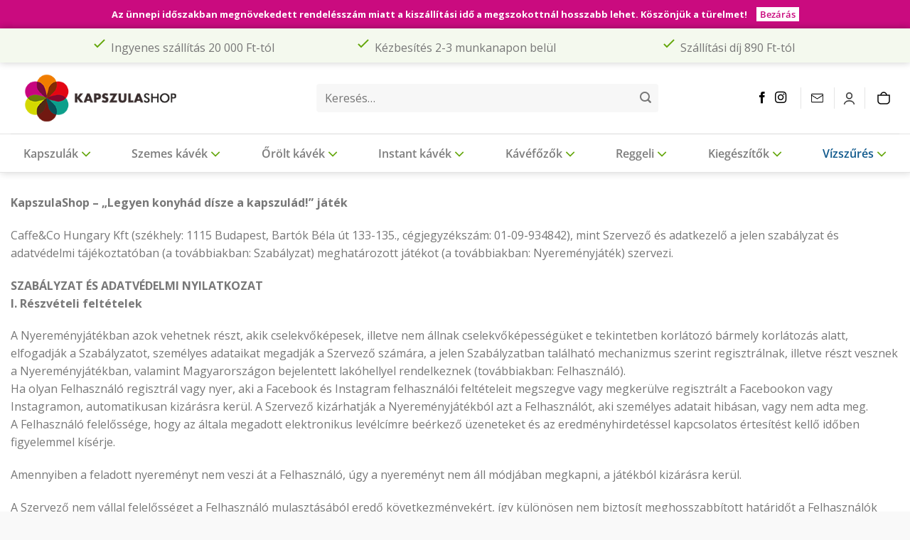

--- FILE ---
content_type: text/html; charset=UTF-8
request_url: https://kapszulashop.hu/legyen-konyhad-disze-a-kapszulad-nyeremenyjatek-szabalyzat/
body_size: 37447
content:


<!DOCTYPE html>
<html lang="hu" prefix="og: https://ogp.me/ns#" class="loading-site no-js bg-fill">
<head>
	<meta charset="UTF-8" />
	<link rel="profile" href="http://gmpg.org/xfn/11" />
	<link rel="pingback" href="https://kapszulashop.hu/xmlrpc.php" />

	<script>(function(html){html.className = html.className.replace(/\bno-js\b/,'js')})(document.documentElement);</script>
	<style>img:is([sizes="auto" i], [sizes^="auto," i]) { contain-intrinsic-size: 3000px 1500px }</style>
	
<!-- Google Tag Manager for WordPress by gtm4wp.com -->
<script data-cfasync="false" data-pagespeed-no-defer>
	var gtm4wp_datalayer_name = "dataLayer";
	var dataLayer = dataLayer || [];
	const gtm4wp_use_sku_instead = false;
	const gtm4wp_currency = 'HUF';
	const gtm4wp_product_per_impression = 10;
	const gtm4wp_clear_ecommerce = false;

	const gtm4wp_scrollerscript_debugmode         = false;
	const gtm4wp_scrollerscript_callbacktime      = 100;
	const gtm4wp_scrollerscript_readerlocation    = 150;
	const gtm4wp_scrollerscript_contentelementid  = "content";
	const gtm4wp_scrollerscript_scannertime       = 60;
</script>
<!-- End Google Tag Manager for WordPress by gtm4wp.com --><meta name="viewport" content="width=device-width, initial-scale=1" />
<!-- Search Engine Optimization by Rank Math - https://rankmath.com/ -->
<title>Legyen konyhád dísze a kapszulád nyereményjáték szabályzat - KapszulaShop</title>
<meta name="description" content="Legyen konyhád dísze a kapszulád nyereményjáték szabályzat a KapszulaShop oldalon."/>
<meta name="robots" content="follow, index, max-snippet:-1, max-video-preview:-1, max-image-preview:large"/>
<link rel="canonical" href="https://kapszulashop.hu/legyen-konyhad-disze-a-kapszulad-nyeremenyjatek-szabalyzat/" />
<meta property="og:locale" content="hu_HU" />
<meta property="og:type" content="article" />
<meta property="og:title" content="Legyen konyhád dísze a kapszulád nyereményjáték szabályzat - KapszulaShop" />
<meta property="og:description" content="Legyen konyhád dísze a kapszulád nyereményjáték szabályzat a KapszulaShop oldalon." />
<meta property="og:url" content="https://kapszulashop.hu/legyen-konyhad-disze-a-kapszulad-nyeremenyjatek-szabalyzat/" />
<meta property="og:site_name" content="KapszulaShop" />
<meta property="og:updated_time" content="2021-04-09T16:39:11+02:00" />
<meta property="og:image" content="https://kapszulashop.hu/wp-content/uploads/2020/07/kapszula-fb.png" />
<meta property="og:image:secure_url" content="https://kapszulashop.hu/wp-content/uploads/2020/07/kapszula-fb.png" />
<meta property="og:image:width" content="1200" />
<meta property="og:image:height" content="630" />
<meta property="og:image:alt" content="Legyen konyhád dísze a kapszulád nyereményjáték szabályzat" />
<meta property="og:image:type" content="image/png" />
<meta property="article:published_time" content="2021-04-09T16:39:09+02:00" />
<meta property="article:modified_time" content="2021-04-09T16:39:11+02:00" />
<meta name="twitter:card" content="summary_large_image" />
<meta name="twitter:title" content="Legyen konyhád dísze a kapszulád nyereményjáték szabályzat - KapszulaShop" />
<meta name="twitter:description" content="Legyen konyhád dísze a kapszulád nyereményjáték szabályzat a KapszulaShop oldalon." />
<meta name="twitter:image" content="https://kapszulashop.hu/wp-content/uploads/2020/07/kapszula-fb.png" />
<meta name="twitter:label1" content="Olvasási idő" />
<meta name="twitter:data1" content="7 perc" />
<script type="application/ld+json" class="rank-math-schema">{"@context":"https://schema.org","@graph":[{"@type":"Organization","@id":"https://kapszulashop.hu/#organization","name":"KapszulaShop","url":"https://kapszulashop.hu"},{"@type":"WebSite","@id":"https://kapszulashop.hu/#website","url":"https://kapszulashop.hu","name":"KapszulaShop","publisher":{"@id":"https://kapszulashop.hu/#organization"},"inLanguage":"hu"},{"@type":"ImageObject","@id":"https://kapszulashop.hu/wp-content/uploads/2020/07/kapszula-fb.png","url":"https://kapszulashop.hu/wp-content/uploads/2020/07/kapszula-fb.png","width":"1200","height":"630","inLanguage":"hu"},{"@type":"WebPage","@id":"https://kapszulashop.hu/legyen-konyhad-disze-a-kapszulad-nyeremenyjatek-szabalyzat/#webpage","url":"https://kapszulashop.hu/legyen-konyhad-disze-a-kapszulad-nyeremenyjatek-szabalyzat/","name":"Legyen konyh\u00e1d d\u00edsze a kapszul\u00e1d nyerem\u00e9nyj\u00e1t\u00e9k szab\u00e1lyzat - KapszulaShop","datePublished":"2021-04-09T16:39:09+02:00","dateModified":"2021-04-09T16:39:11+02:00","isPartOf":{"@id":"https://kapszulashop.hu/#website"},"primaryImageOfPage":{"@id":"https://kapszulashop.hu/wp-content/uploads/2020/07/kapszula-fb.png"},"inLanguage":"hu"},{"@type":"Person","@id":"https://kapszulashop.hu/legyen-konyhad-disze-a-kapszulad-nyeremenyjatek-szabalyzat/#author","name":"zomboryg","image":{"@type":"ImageObject","@id":"https://secure.gravatar.com/avatar/6b0cf6ddd667690a80ac351c5613eaefeb8c9831f76aca45da31840e3b8dba07?s=96&amp;d=mm&amp;r=g","url":"https://secure.gravatar.com/avatar/6b0cf6ddd667690a80ac351c5613eaefeb8c9831f76aca45da31840e3b8dba07?s=96&amp;d=mm&amp;r=g","caption":"zomboryg","inLanguage":"hu"},"worksFor":{"@id":"https://kapszulashop.hu/#organization"}},{"@type":"Article","headline":"Legyen konyh\u00e1d d\u00edsze a kapszul\u00e1d nyerem\u00e9nyj\u00e1t\u00e9k szab\u00e1lyzat - KapszulaShop","datePublished":"2021-04-09T16:39:09+02:00","dateModified":"2021-04-09T16:39:11+02:00","author":{"@id":"https://kapszulashop.hu/legyen-konyhad-disze-a-kapszulad-nyeremenyjatek-szabalyzat/#author","name":"zomboryg"},"publisher":{"@id":"https://kapszulashop.hu/#organization"},"description":"Legyen konyh\u00e1d d\u00edsze a kapszul\u00e1d nyerem\u00e9nyj\u00e1t\u00e9k szab\u00e1lyzat a KapszulaShop oldalon.","name":"Legyen konyh\u00e1d d\u00edsze a kapszul\u00e1d nyerem\u00e9nyj\u00e1t\u00e9k szab\u00e1lyzat - KapszulaShop","@id":"https://kapszulashop.hu/legyen-konyhad-disze-a-kapszulad-nyeremenyjatek-szabalyzat/#richSnippet","isPartOf":{"@id":"https://kapszulashop.hu/legyen-konyhad-disze-a-kapszulad-nyeremenyjatek-szabalyzat/#webpage"},"image":{"@id":"https://kapszulashop.hu/wp-content/uploads/2020/07/kapszula-fb.png"},"inLanguage":"hu","mainEntityOfPage":{"@id":"https://kapszulashop.hu/legyen-konyhad-disze-a-kapszulad-nyeremenyjatek-szabalyzat/#webpage"}}]}</script>
<!-- /Rank Math WordPress SEO plugin -->

<link rel='dns-prefetch' href='//player.vimeo.com' />
<link rel='dns-prefetch' href='//w.soundcloud.com' />
<link rel='prefetch' href='https://kapszulashop.hu/wp-content/themes/flatsome/assets/js/flatsome.js?ver=e1ad26bd5672989785e1' />
<link rel='prefetch' href='https://kapszulashop.hu/wp-content/themes/flatsome/assets/js/chunk.slider.js?ver=3.19.12' />
<link rel='prefetch' href='https://kapszulashop.hu/wp-content/themes/flatsome/assets/js/chunk.popups.js?ver=3.19.12' />
<link rel='prefetch' href='https://kapszulashop.hu/wp-content/themes/flatsome/assets/js/chunk.tooltips.js?ver=3.19.12' />
<link rel='prefetch' href='https://kapszulashop.hu/wp-content/themes/flatsome/assets/js/woocommerce.js?ver=dd6035ce106022a74757' />
<link rel="alternate" type="application/rss+xml" title="KapszulaShop &raquo; hírcsatorna" href="https://kapszulashop.hu/feed/" />
<link rel="alternate" type="application/rss+xml" title="KapszulaShop &raquo; hozzászólás hírcsatorna" href="https://kapszulashop.hu/comments/feed/" />

<link rel='stylesheet' id='simple_frontend_css-css' href='https://kapszulashop.hu/wp-content/plugins/simplepay-for-woocommerce-premium/assets/css/frontend.css?ver=20260119173819' type='text/css' media='all' />
<link rel='stylesheet' id='wooco-blocks-css' href='https://kapszulashop.hu/wp-content/plugins/wpc-composite-products/assets/css/blocks.css?ver=7.6.6' type='text/css' media='all' />
<link rel='stylesheet' id='vp-woo-pont-picker-block-css' href='https://kapszulashop.hu/wp-content/plugins/hungarian-pickup-points-for-woocommerce/build/style-pont-picker-block.css?ver=3.6.6' type='text/css' media='all' />
<link rel='stylesheet' id='ivole-frontend-css-css' href='https://kapszulashop.hu/wp-content/plugins/customer-reviews-woocommerce/css/frontend.css?ver=5.30.1' type='text/css' media='all' />
<link rel='stylesheet' id='contact-form-7-css' href='https://kapszulashop.hu/wp-content/plugins/contact-form-7/includes/css/styles.css?ver=6.1.4' type='text/css' media='all' />
<link rel='stylesheet' id='kepes-mega-menu-style-css' href='https://kapszulashop.hu/wp-content/plugins/kepes-mega-menu/style.css?ver=6.8.3' type='text/css' media='all' />
<link rel='stylesheet' id='wfg-styles-css' href='https://kapszulashop.hu/wp-content/plugins/woocommerce-multiple-free-gift/css/wfg-styles.css?ver=6.8.3' type='text/css' media='all' />
<style id='woocommerce-inline-inline-css' type='text/css'>
.woocommerce form .form-row .required { visibility: visible; }
</style>
<link rel='stylesheet' id='wpcf7-redirect-script-frontend-css' href='https://kapszulashop.hu/wp-content/plugins/wpcf7-redirect/build/assets/frontend-script.css?ver=2c532d7e2be36f6af233' type='text/css' media='all' />
<link rel='stylesheet' id='wt-smart-coupon-for-woo-css' href='https://kapszulashop.hu/wp-content/plugins/wt-smart-coupons-for-woocommerce/public/css/wt-smart-coupon-public.css?ver=2.1.1' type='text/css' media='all' />
<link rel='stylesheet' id='cmplz-general-css' href='https://kapszulashop.hu/wp-content/plugins/complianz-gdpr-premium/assets/css/cookieblocker.min.css?ver=1730712883' type='text/css' media='all' />
<link rel='stylesheet' id='woosl-frontend-css' href='https://kapszulashop.hu/wp-content/plugins/wc-save-for-later/assets/css/frontend.css?ver=3.3.8' type='text/css' media='all' />
<link rel='stylesheet' id='wooco-frontend-css' href='https://kapszulashop.hu/wp-content/plugins/wpc-composite-products/assets/css/frontend.css?ver=7.6.6' type='text/css' media='all' />
<link rel='stylesheet' id='brands-styles-css' href='https://kapszulashop.hu/wp-content/plugins/woocommerce/assets/css/brands.css?ver=9.8.2' type='text/css' media='all' />
<link rel='stylesheet' id='wc_pv_intl-phones-lib-css-css' href='https://kapszulashop.hu/wp-content/plugins/woo-phone-validator/assets/vendor/css/intlTelInput.min.css?ver=6.8.3' type='text/css' media='all' />
<link rel='stylesheet' id='wc_pv_css-style-css' href='https://kapszulashop.hu/wp-content/plugins/woo-phone-validator/assets/css/frontend.min.css?ver=1.3.0' type='text/css' media='all' />
<link rel='stylesheet' id='simple_css_frontend-css' href='https://kapszulashop.hu/wp-content/plugins/simplepay-for-woocommerce-premium/assets/css/frontend.css?ver=20260119173819' type='text/css' media='all' />
<link rel='stylesheet' id='ywpar_frontend-css' href='https://kapszulashop.hu/wp-content/plugins/yith-woocommerce-points-and-rewards-premium/assets/css/frontend.css?ver=3.17.0' type='text/css' media='all' />
<link rel='stylesheet' id='atcp-style-css' href='https://kapszulashop.hu/wp-content/plugins/woocommerce-added-to-cart-popup/assets/css/atcp-style.min.css?ver=1.3.8' type='text/css' media='all' />
<style id='atcp-style-inline-css' type='text/css'>
.wc-atcp {
				--atcp-primary-bg-color: #03CB54;
				--atcp-primary-text-color: #ffffff;
				--atcp-secondary-bg-color: #333333;
				--atcp-secondary-text-color: #ffffff;
			}.wc-atcp {
					background-color: rgba(0, 0, 0, 0.4);
				}
</style>
<link rel='stylesheet' id='flatsome-main-css' href='https://kapszulashop.hu/wp-content/themes/flatsome/assets/css/flatsome.css?ver=3.19.12' type='text/css' media='all' />
<style id='flatsome-main-inline-css' type='text/css'>
@font-face {
				font-family: "fl-icons";
				font-display: block;
				src: url(https://kapszulashop.hu/wp-content/themes/flatsome/assets/css/icons/fl-icons.eot?v=3.19.12);
				src:
					url(https://kapszulashop.hu/wp-content/themes/flatsome/assets/css/icons/fl-icons.eot#iefix?v=3.19.12) format("embedded-opentype"),
					url(https://kapszulashop.hu/wp-content/themes/flatsome/assets/css/icons/fl-icons.woff2?v=3.19.12) format("woff2"),
					url(https://kapszulashop.hu/wp-content/themes/flatsome/assets/css/icons/fl-icons.ttf?v=3.19.12) format("truetype"),
					url(https://kapszulashop.hu/wp-content/themes/flatsome/assets/css/icons/fl-icons.woff?v=3.19.12) format("woff"),
					url(https://kapszulashop.hu/wp-content/themes/flatsome/assets/css/icons/fl-icons.svg?v=3.19.12#fl-icons) format("svg");
			}
</style>
<link rel='stylesheet' id='flatsome-shop-css' href='https://kapszulashop.hu/wp-content/themes/flatsome/assets/css/flatsome-shop.css?ver=3.19.12' type='text/css' media='all' />
<link rel='stylesheet' id='flatsome-style-css' href='https://kapszulashop.hu/wp-content/themes/flatsome-child/style.css?ver=3.0' type='text/css' media='all' />
<link rel='stylesheet' id='cwginstock_frontend_css-css' href='https://kapszulashop.hu/wp-content/plugins/back-in-stock-notifier-for-woocommerce/assets/css/frontend.min.css?ver=6.0.5' type='text/css' media='' />
<link rel='stylesheet' id='cwginstock_bootstrap-css' href='https://kapszulashop.hu/wp-content/plugins/back-in-stock-notifier-for-woocommerce/assets/css/bootstrap.min.css?ver=6.0.5' type='text/css' media='' />
<script type="text/template" id="tmpl-variation-template">
	<div class="woocommerce-variation-description">{{{ data.variation.variation_description }}}</div>
	<div class="woocommerce-variation-price">{{{ data.variation.price_html }}}</div>
	<div class="woocommerce-variation-availability">{{{ data.variation.availability_html }}}</div>
</script>
<script type="text/template" id="tmpl-unavailable-variation-template">
	<p role="alert">Sajnáljuk, ez a termék nem elérhető. Kérlek, válassz egy másik kombinációt.</p>
</script>
<script type="text/javascript" src="https://kapszulashop.hu/wp-includes/js/jquery/jquery.min.js?ver=3.7.1" id="jquery-core-js"></script>
<script type="text/javascript" src="https://kapszulashop.hu/wp-includes/js/jquery/jquery-migrate.min.js?ver=3.4.1" id="jquery-migrate-js"></script>
<script type="text/javascript" src="https://kapszulashop.hu/wp-content/plugins/woocommerce-multiple-free-gift/js/wfg-scripts.js?ver=6.8.3" id="wfg-scripts-js"></script>
<script type="text/javascript" src="https://kapszulashop.hu/wp-content/plugins/woocommerce/assets/js/jquery-blockui/jquery.blockUI.min.js?ver=2.7.0-wc.9.8.2" id="jquery-blockui-js" data-wp-strategy="defer"></script>
<script type="text/javascript" id="wc-add-to-cart-js-extra">
/* <![CDATA[ */
var wc_add_to_cart_params = {"ajax_url":"\/wp-admin\/admin-ajax.php","wc_ajax_url":"\/?wc-ajax=%%endpoint%%","i18n_view_cart":"Kos\u00e1r","cart_url":"https:\/\/kapszulashop.hu\/kosar\/","is_cart":"","cart_redirect_after_add":"no"};
/* ]]> */
</script>
<script type="text/javascript" src="https://kapszulashop.hu/wp-content/plugins/woocommerce/assets/js/frontend/add-to-cart.min.js?ver=9.8.2" id="wc-add-to-cart-js" defer="defer" data-wp-strategy="defer"></script>
<script type="text/javascript" src="https://kapszulashop.hu/wp-content/plugins/woocommerce/assets/js/js-cookie/js.cookie.min.js?ver=2.1.4-wc.9.8.2" id="js-cookie-js" data-wp-strategy="defer"></script>
<script type="text/javascript" id="wt-smart-coupon-for-woo-js-extra">
/* <![CDATA[ */
var WTSmartCouponOBJ = {"ajaxurl":"https:\/\/kapszulashop.hu\/wp-admin\/admin-ajax.php","wc_ajax_url":"https:\/\/kapszulashop.hu\/?wc-ajax=","nonces":{"public":"fadc7fd236","apply_coupon":"066484bfa2"},"labels":{"please_wait":"Please wait...","choose_variation":"Please choose a variation","error":"Error !!!"},"shipping_method":[],"payment_method":"","is_cart":""};
/* ]]> */
</script>
<script type="text/javascript" src="https://kapszulashop.hu/wp-content/plugins/wt-smart-coupons-for-woocommerce/public/js/wt-smart-coupon-public.js?ver=2.1.1" id="wt-smart-coupon-for-woo-js"></script>
<script type="text/javascript" src="https://kapszulashop.hu/wp-content/plugins/duracelltomi-google-tag-manager/dist/js/analytics-talk-content-tracking.js?ver=1.21.1" id="gtm4wp-scroll-tracking-js"></script>
<script type="text/javascript" src="https://kapszulashop.hu/wp-includes/js/underscore.min.js?ver=1.13.7" id="underscore-js"></script>
<script type="text/javascript" id="wp-util-js-extra">
/* <![CDATA[ */
var _wpUtilSettings = {"ajax":{"url":"\/wp-admin\/admin-ajax.php"}};
/* ]]> */
</script>
<script type="text/javascript" src="https://kapszulashop.hu/wp-includes/js/wp-util.min.js?ver=6.8.3" id="wp-util-js"></script>
<link rel="https://api.w.org/" href="https://kapszulashop.hu/wp-json/" /><link rel="alternate" title="JSON" type="application/json" href="https://kapszulashop.hu/wp-json/wp/v2/pages/89766" /><link rel="EditURI" type="application/rsd+xml" title="RSD" href="https://kapszulashop.hu/xmlrpc.php?rsd" />
<meta name="generator" content="WordPress 6.8.3" />
<link rel='shortlink' href='https://kapszulashop.hu/?p=89766' />
<link rel="alternate" title="oEmbed (JSON)" type="application/json+oembed" href="https://kapszulashop.hu/wp-json/oembed/1.0/embed?url=https%3A%2F%2Fkapszulashop.hu%2Flegyen-konyhad-disze-a-kapszulad-nyeremenyjatek-szabalyzat%2F" />
<link rel="alternate" title="oEmbed (XML)" type="text/xml+oembed" href="https://kapszulashop.hu/wp-json/oembed/1.0/embed?url=https%3A%2F%2Fkapszulashop.hu%2Flegyen-konyhad-disze-a-kapszulad-nyeremenyjatek-szabalyzat%2F&#038;format=xml" />

<!-- This website runs the Product Feed PRO for WooCommerce by AdTribes.io plugin - version 13.4.1.3 -->
			<style>.cmplz-hidden {
					display: none !important;
				}</style>
<!-- Google Tag Manager for WordPress by gtm4wp.com -->
<!-- GTM Container placement set to off -->
<script data-cfasync="false" data-pagespeed-no-defer>
	var dataLayer_content = {"siteID":0,"siteName":"","visitorLoginState":"logged-out","visitorType":"visitor-logged-out","visitorEmail":"","visitorEmailHash":"","pagePostType":"page","pagePostType2":"single-page","pagePostAuthor":"zomboryg","browserName":"","browserVersion":"","browserEngineName":"","browserEngineVersion":"","osName":"","osVersion":"","deviceType":"bot","deviceManufacturer":"","deviceModel":"","customerTotalOrders":0,"customerTotalOrderValue":0,"customerFirstName":"","customerLastName":"","customerBillingFirstName":"","customerBillingLastName":"","customerBillingCompany":"","customerBillingAddress1":"","customerBillingAddress2":"","customerBillingCity":"","customerBillingState":"","customerBillingPostcode":"","customerBillingCountry":"","customerBillingEmail":"","customerBillingEmailHash":"","customerBillingPhone":"","customerShippingFirstName":"","customerShippingLastName":"","customerShippingCompany":"","customerShippingAddress1":"","customerShippingAddress2":"","customerShippingCity":"","customerShippingState":"","customerShippingPostcode":"","customerShippingCountry":"","cartContent":{"totals":{"applied_coupons":[],"discount_total":0,"subtotal":0,"total":0},"items":[]}};
	dataLayer.push( dataLayer_content );
</script>
<script data-cfasync="false" data-pagespeed-no-defer>
	console.warn && console.warn("[GTM4WP] Google Tag Manager container code placement set to OFF !!!");
	console.warn && console.warn("[GTM4WP] Data layer codes are active but GTM container must be loaded using custom coding !!!");
</script>
<!-- End Google Tag Manager for WordPress by gtm4wp.com --><meta name="google-site-verification" content="3hcSS5DRtqhXSPm8ht3dqXc2T-7lKyihB0815sxM2Ao" />
<meta name="facebook-domain-verification" content="a11od7ohubxnetf0h14wlytw5pea2q" />

<!-- Hotjar Tracking Code for KapszulaShop -->
<script>
    (function(h,o,t,j,a,r){
        h.hj=h.hj||function(){(h.hj.q=h.hj.q||[]).push(arguments)};
        h._hjSettings={hjid:5166416,hjsv:6};
        a=o.getElementsByTagName('head')[0];
        r=o.createElement('script');r.async=1;
        r.src=t+h._hjSettings.hjid+j+h._hjSettings.hjsv;
        a.appendChild(r);
    })(window,document,'https://static.hotjar.com/c/hotjar-','.js?sv=');
</script>

<link rel="preconnect" href="https://fonts.googleapis.com">
<link rel="preconnect" href="https://fonts.gstatic.com" crossorigin>
<link href="https://fonts.googleapis.com/css2?family=Open+Sans:ital,wght@0,300..800;1,300..800&display=swap" rel="stylesheet">
<link href="https://fonts.googleapis.com/css2?family=Poppins:wght@400;600;700&display=swap" rel="stylesheet">	<noscript><style>.woocommerce-product-gallery{ opacity: 1 !important; }</style></noscript>
	    <style>
        .sale-banner {
            background: linear-gradient(135deg, #1a1a1a, #333);
            color: white;
            padding: 8px 15px;
            font-family: Arial, sans-serif;
            position: relative;
            overflow: hidden;
            z-index: 98;
        }

        .sale-banner * {
            margin: 0;
            line-height: normal;
        }

        .sale-content {
            display: flex;
            justify-content: center;
            align-items: center;
            gap: 20px;
            max-width: 1400px;
            margin: 0 auto;
        }

        .sale-title {
            font-size: 16px;
            font-weight: bold;
            color: #fff !important;
            white-space: nowrap;
            margin: 0 !important;
            padding: 0 !important;
        }

        .discount-badge {
            background-color: #ff4444;
            padding: 4px 8px;
            border-radius: 4px;
            font-weight: bold;
            white-space: nowrap;
        }

        .countdown {
            display: flex;
            gap: 8px;
            margin: 0 !important;
            padding: 0 !important;
        }

        .countdown-item {
            background: rgba(255, 255, 255, 0.1);
            padding: 3px 6px;
            border-radius: 4px;
            text-align: center;
            min-width: 50px;
            margin: 0 !important;
        }

        .countdown-number {
            font-size: 16px;
            font-weight: bold;
            color: #fff;
            line-height: 1;
            margin: 0 !important;
        }

        .countdown-label {
            font-size: 10px;
            opacity: 0.8;
            margin: 0 !important;
            line-height: 1;
        }

        .coffee-animation {
            width: 30px;
            height: 15px;
            position: relative;
            margin-right: 5px;
        }

        .coffee-cup {
            position: absolute;
            width: 22px;
            height: 15px;
            border: 2px solid #fff;
            border-radius: 0 0 8px 8px;
            bottom: 0;
        }

        .coffee-handle {
            position: absolute;
            width: 8px;
            height: 10px;
            border: 2px solid #fff;
            border-left: none;
            border-radius: 0 8px 8px 0;
            right: -8px;
            top: 2px;
        }

        .coffee-liquid {
            position: absolute;
            width: 19px;
            height: 9px;
            background: #ff9933;
            bottom: 0;
            left: 0px;
            border-radius: 0 0 6px 6px;
            animation: liquid 2s ease-in-out infinite;
        }

        .cta-button {
            background: #ff4444 !important;
            color: white !important;
            padding: 6px 15px !important;
            border-radius: 20px !important;
            text-decoration: none !important;
            font-weight: bold !important;
            font-size: 14px !important;
            text-transform: uppercase !important;
            letter-spacing: 0.5px !important;
            transition: all 0.3s ease !important;
            white-space: nowrap !important;
            display: inline-flex !important;
            align-items: center !important;
            gap: 6px !important;
            box-shadow: 0 2px 8px rgba(255, 68, 68, 0.3) !important;
            border: none !important;
            line-height: normal !important;
            margin: 0 !important;
        }

        .cta-button:hover {
            transform: translateY(-1px) !important;
            box-shadow: 0 4px 12px rgba(255, 68, 68, 0.4) !important;
            background: #ff5555 !important;
            text-decoration: none !important;
            color: white !important;
            opacity: 1 !important;
        }

        .arrow-icon {
            transition: transform 0.3s ease;
        }

        .cta-button:hover .arrow-icon {
            transform: translateX(3px);
        }

        @keyframes liquid {
            0%, 100% { transform: translateY(0); }
            50% { transform: translateY(-1px); }
        }

        /* Flatsome sticky header kompatibilitás */
        .header-wrapper.stuck + .sale-banner {
            margin-top: 0 !important;
            position: relative;
            z-index: 98;
        }

        @media (max-width: 768px) {
            .sale-content {
                gap: 10px;
                padding: 0 5px;
            }

            .coffee-animation {
                display: none;
            }

            .countdown-label {
                font-size: 9px;
            }

            .sale-title {
                font-size: 14px;
            }

            .cta-button {
                padding: 4px 10px !important;
                font-size: 12px !important;
            }
        }

        @media (max-width: 480px) {
            .sale-content {
                flex-wrap: wrap;
                justify-content: center;
            }

            .sale-banner {
                padding: 10px;
            }
        }
    </style>
    <link rel="icon" href="https://kapszulashop.hu/wp-content/uploads/2015/10/favicon-36x36.png" sizes="32x32" />
<link rel="icon" href="https://kapszulashop.hu/wp-content/uploads/2015/10/favicon.png" sizes="192x192" />
<link rel="apple-touch-icon" href="https://kapszulashop.hu/wp-content/uploads/2015/10/favicon.png" />
<meta name="msapplication-TileImage" content="https://kapszulashop.hu/wp-content/uploads/2015/10/favicon.png" />
<style id="custom-css" type="text/css">:root {--primary-color: #64a70b;--fs-color-primary: #64a70b;--fs-color-secondary: #e1832f;--fs-color-success: #7a9c59;--fs-color-alert: #b20000;--fs-experimental-link-color: #000000;--fs-experimental-link-color-hover: #111;}.tooltipster-base {--tooltip-color: #ffffff;--tooltip-bg-color: #000;}.off-canvas-right .mfp-content, .off-canvas-left .mfp-content {--drawer-width: 300px;}.off-canvas .mfp-content.off-canvas-cart {--drawer-width: 360px;}html{background-color:#f9f9f9!important;}.container-width, .full-width .ubermenu-nav, .container, .row{max-width: 1410px}.row.row-collapse{max-width: 1380px}.row.row-small{max-width: 1402.5px}.row.row-large{max-width: 1440px}.sticky-add-to-cart--active, #wrapper,#main,#main.dark{background-color: #ffffff}.header-main{height: 100px}#logo img{max-height: 100px}#logo{width:270px;}#logo img{padding:5px 0;}#logo a{max-width:270px;}.stuck #logo img{padding:3px 0;}.header-bottom{min-height: 55px}.header-top{min-height: 48px}.transparent .header-main{height: 90px}.transparent #logo img{max-height: 90px}.has-transparent + .page-title:first-of-type,.has-transparent + #main > .page-title,.has-transparent + #main > div > .page-title,.has-transparent + #main .page-header-wrapper:first-of-type .page-title{padding-top: 170px;}.header.show-on-scroll,.stuck .header-main{height:55px!important}.stuck #logo img{max-height: 55px!important}.search-form{ width: 65%;}.header-bottom {background-color: #ffffff}.header-main .nav > li > a{line-height: 16px }.stuck .header-main .nav > li > a{line-height: 50px }.header-bottom-nav > li > a{line-height: 30px }@media (max-width: 549px) {.header-main{height: 70px}#logo img{max-height: 70px}}.nav-dropdown{font-size:100%}.header-top{background-color:#f4f9ee!important;}body{color: #777777}h1,h2,h3,h4,h5,h6,.heading-font{color: #2e2e2e;}body{font-size: 100%;}@media screen and (max-width: 549px){body{font-size: 100%;}}body{font-family: "Open Sans", sans-serif;}body {font-weight: 400;font-style: normal;}.nav > li > a {font-family: "Open Sans", sans-serif;}.mobile-sidebar-levels-2 .nav > li > ul > li > a {font-family: "Open Sans", sans-serif;}.nav > li > a,.mobile-sidebar-levels-2 .nav > li > ul > li > a {font-weight: 600;font-style: normal;}h1,h2,h3,h4,h5,h6,.heading-font, .off-canvas-center .nav-sidebar.nav-vertical > li > a{font-family: Poppins, sans-serif;}h1,h2,h3,h4,h5,h6,.heading-font,.banner h1,.banner h2 {font-weight: 700;font-style: normal;}.alt-font{font-family: "Open Sans", sans-serif;}.alt-font {font-weight: 400!important;font-style: normal!important;}.breadcrumbs{text-transform: none;}button,.button{text-transform: none;}.nav > li > a, .links > li > a{text-transform: none;}.section-title span{text-transform: none;}h3.widget-title,span.widget-title{text-transform: none;}.header:not(.transparent) .header-bottom-nav.nav > li > a:hover,.header:not(.transparent) .header-bottom-nav.nav > li.active > a,.header:not(.transparent) .header-bottom-nav.nav > li.current > a,.header:not(.transparent) .header-bottom-nav.nav > li > a.active,.header:not(.transparent) .header-bottom-nav.nav > li > a.current{color: #64a70b;}.header-bottom-nav.nav-line-bottom > li > a:before,.header-bottom-nav.nav-line-grow > li > a:before,.header-bottom-nav.nav-line > li > a:before,.header-bottom-nav.nav-box > li > a:hover,.header-bottom-nav.nav-box > li.active > a,.header-bottom-nav.nav-pills > li > a:hover,.header-bottom-nav.nav-pills > li.active > a{color:#FFF!important;background-color: #64a70b;}.shop-page-title.featured-title .title-overlay{background-color: rgba(125,13,64,0);}@media screen and (min-width: 550px){.products .box-vertical .box-image{min-width: 350px!important;width: 350px!important;}}.footer-1{background-color: #ffffff}.footer-2{background-color: #777777}.absolute-footer, html{background-color: #ffffff}.page-title-small + main .product-container > .row{padding-top:0;}.nav-vertical-fly-out > li + li {border-top-width: 1px; border-top-style: solid;}/* Custom CSS */.cmplz-cookiebanner .cmplz-buttons .cmplz-btn.cmplz-deny { display: none; }.vizszures a {color: #115a8d !important;}.nav-dropdown li.image-column > a {margin-top: 5px !important;margin-bottom: 0px !important;}.price {padding-bottom: 20px;}.price {font-size: 17px;}p.woocommerce-result-count.hide-for-medium {display: none;}a.woocommerce-button.button.pay {display: none;}.badge {width: 3.7em;height: 3.7em;}.product-summary .woocommerce-Price-currencySymbol {font-size: 1em;vertical-align: unset;}.back-to-top {bottom: 75px;}@media (max-width: 768px) {.has-sticky-product-cart .back-to-top.active {bottom: 65px;}}.ux-timer {font-size: 230% !important;}.alert-color {padding: 15px !important;background-color: #b20000;color:#fff;}.product-short-description {text-align: justify;}#top-bar {box-shadow: 0 0 10px 0 rgba(0,0,0,.2);/* background-image: linear-gradient(92deg,#d1d85b 20%,#bec815 50%,#6eaa27) !important; */}#mega-menu-wrap-primary #mega-menu-primary > li.mega-menu-item > a.mega-menu-link {padding: 0px 5px 0px 5px;}.stuck .header-main {height: 80px!important;}.badge-container {margin: 0px 0 0 0;}.badge-circle .badge-inner {border-radius: 15px 0px 15px 0px;}.badge-inner {/*padding: 5px 4px 5px 5px; */padding: 5px 15px 5px 20px;}.is-small, .is-small.button {font-size: 16px;}.badge {height: 2em;}#container {float: right;height: 40px;width: 40px;text-align: center;font-size: 16px;}a.hoverbubble {position: relative;text-decoration: none;}a.hoverbubble span {display: none;}a.hoverbubble:hover span {display: block;position: absolute;padding: .5em;content: attr(title);min-width: px;text-align: center;width: auto;height: auto;white-space: nowrap;top: -40px;background: rgba(0,0,0,.8);-moz-border-radius: 10px;-webkit-border-radius: 10px;border-radius: 10px;color: #fff;font-size: 0.86em;z-index: 60;}a.hoverbubble:hover span:after {position: absolute;display: block;content: "";border-color: rgba(0,0,0,.8) transparent transparent transparent;border-style: solid;border-width: 10px;height: 0;width: 0;position: absolute;bottom: -20px;left: 1em;}#billing_address_2 {display: none;}.pswp__caption {display: none;}.pt-half {margin-left: 10px;}li.woocommerce-MyAccount-navigation-link.woocommerce-MyAccount-navigation-link--wt-smart-coupon {display:none;}.demo_store {background-color: #ca0b7f;padding: 10px;font-size: 13px;}.woocommerce-store-notice__dismiss-link {color: #ca0b7f;font-weight: 600;background-color: #ffffff;padding: 1px 5px 1px 5px;margin-left: 10px;}.box-text p {margin-bottom: .7em;}.custom-gateway-label {padding: 2px 6px;border-radius: 2px;margin-left: 10px;color: #000000;background: #efefef;float: right;font-size: 0.8em;}.custom-gateway-label-ajanlott {padding: 2px 6px;border-radius: 2px;margin-left: 10px;background: #d3d800;float: right;font-size: 0.8em;}#billing_tax_number_field, #billing_company_field {background-color: #ececec;padding: 10px;}.pontbg .col-inner.text-center.box-shadow-3 {background-image: linear-gradient(50deg,#6eaa27 0%,#6eaa27 32%,#bec815 65%,#bec815 83%,#bec815 100%);}.archive .custom-field-adag-on-image {position: absolute;top: -30px;right: 0px;background-color: rgb(235 235 235);padding: 5px 15px;border-top-left-radius: 10px;border-bottom-left-radius: 10px;}.single-product .custom-field-adag-on-image {background-color: rgb(235 235 235);padding: 5px 15px;border-radius: 10px;width: auto;display: inline-block;}.cmplz-soft-cookiewall {z-index: 99999 !important;}.single-product .single_add_to_cart_button, .single-product .add_to_cart_button, .single-product .product_type_simple {border-radius: 56px !important;background: linear-gradient(85deg, rgb(237, 139, 0) -6.26%, rgb(224, 158, 31) 32.59%, rgb(255, 199, 44) 78.19%) rgb(224, 158, 31) !important;color: rgb(51, 51, 51) !important;padding: 5px 40px 5px 40px !important;border: 0px;}@media (max-width: 768px) {.single-product .single_add_to_cart_button,.single-product .add_to_cart_button,.single-product .product_type_simple {padding: 5px 15px !important;}}.page .products .col-inner {border-radius: 16px;background: rgb(255, 255, 255);border: 1px solid rgb(229, 229, 229);}.archive .add_to_cart_button.ajax_add_to_cart, .archive .button.product_type_simple.is-flat, .page .add_to_cart_button.ajax_add_to_cart, .page .button.product_type_simple.is-flat {border-radius: 56px !important;background: linear-gradient(85deg, rgb(237, 139, 0) -6.26%, rgb(224, 158, 31) 32.59%, rgb(255, 199, 44) 78.19%) rgb(224, 158, 31) !important;color: rgb(51, 51, 51) !important;padding: 5px 30px 5px 30px !important;border: 0px;width: auto;display: inline-block;margin-top: 0px;}.single-product .quantity .button.plus {border-bottom-right-radius: 56px !important;border-top-right-radius: 56px !important;}.single-product .quantity .button.minus {border-bottom-left-radius: 56px !important;border-top-left-radius: 56px !important;}.single-product .quantity input[type=number] { height: 100% !important;}.wc-atcp-btn--primary{border-radius: 56px !important;background: linear-gradient(85deg, rgb(237, 139, 0) -6.26%, rgb(224, 158, 31) 32.59%, rgb(255, 199, 44) 78.19%) rgb(224, 158, 31) !important;color: rgb(51, 51, 51) !important;border: 0px;}.wc-atcp-btn--secondary {border-radius: 56px !important;}.nav-pagination>li>.current, .nav-pagination>li>a:hover, .nav-pagination>li>span:hover {background-color: rgb(100, 167, 11);border-color: rgb(100, 167, 11);color: #fff;}.archive .products .col-inner {border-radius: 16px;background: rgb(255, 255, 255);border: 1px solid rgb(229, 229, 229);padding: 5px;}.home-boxes .banner {border-radius: 10px !important;overflow: hidden;}.home-slider .flickity-slider .img-inner {border-radius: 10px !important;overflow: hidden;}.star-rating span:before, .stars a.active:after, .stars a:hover:after {color: #FFC72C !important;}.star-rating:before, .woocommerce-page .star-rating:before {color: #FFC72C;}/* Header minicart */@media (min-width: 768px) {span.image-icon.header-cart-icon {margin: 0px 10px 0px 0px !important;}span.header-cart-title {margin-left: 10px !important;}}a.checkout-button.button.alt.wc-forward, button#place_order {border-radius: 56px !important;background: linear-gradient(85deg, rgb(237, 139, 0) -6.26%, rgb(224, 158, 31) 32.59%, rgb(255, 199, 44) 78.19%) rgb(224, 158, 31) !important;color: rgb(51, 51, 51) !important;padding: 5px 30px 5px 30px !important;border: 0px;}.home-img-radius {border-radius: 10px; overflow: hidden;}.sticky-add-to-cart__product .yith-par-message, .sticky-add-to-cart--active .stock {display: none !important;}.product-gallery-slider img, .product-thumbnails img {width: 100%;border-radius: 10px;border: 1px solid rgb(229, 229, 229);}@media (min-width: 769px) {wc-atcp-product-grid .add_to_cart_button, .single-product .product_type_simple {padding: 5px 20px 5px 20px !important;}}p.name.product-title.woocommerce-loop-product__title a {font-size: 20px;font-weight: 700 !important;color: rgb(17, 17, 17) !important;font-family: 'Poppins';}@media (min-width: 769px) {.woocommerce-Price-amount span.amount,p.price.product-page-price {font-size: 32px;}.sticky-add-to-cart span.amount{ font-size: 27px; }}span.review-count.is-small {font-size: 14px;}.nav-dropdown {min-width: 345px;}.nav-dropdown>li.image-column, .nav-dropdown>li.nav-dropdown-col {min-width: 270px;}#top-bar .nav-left, #top-bar .nav-right {justify-content: center;}#top-bar .nav-small.nav>li.html {font-size: 16px;}#wide-nav ul.nav {display: flex;justify-content: space-between;width: 100%;}#wide-nav ul.nav > li {flex-grow: 1;text-align: center;}#wide-nav .nav-size-medium>li>a {font-size: 16px;}#wide-nav .flex-col.hide-for-medium.flex-left {width: 100%;}#wide-nav .has-dropdown .icon-angle-down {font-size: 22px;opacity: unset;color: #64a70b;}#wide-nav .nav-size-medium>li>a:after {content: "";bottom: 0;left: 0;width: 0;height: 1px;background-color: #64a70b;-webkit-transition: width 0.2s linear;transition: width 0.2s linear;}#wide-nav .nav-size-medium>li>a:hover:after {width: 100%;}input#woocommerce-product-search-field-0 {border: 0px;border-radius: 4px; font-size: 16px;line-height: 1.4375em;color: #333333;}.nav-dropdown-simple .nav-column li>a, .nav-dropdown.nav-dropdown-simple>li>a {margin: 0px 5px 5px;}.nav-dropdown-simple .nav-column li>a, .nav-dropdown.nav-dropdown-simple>li>a {border: 1px solid #FFFFFF;}.nav-dropdown-simple .nav-column li>a:hover, .nav-dropdown.nav-dropdown-simple>li>a:hover {color: rgb(100, 167, 11);background: rgb(244, 249, 238);border-color: rgb(100, 167, 11);border-radius: 8px;border-width: 1px;border-style: solid;}.nav-column>li:last-child:not(.nav-dropdown-col)>a:hover, .nav-dropdown>li:last-child:not(.nav-dropdown-col)>a:hover {border-bottom: 1px solid rgb(100, 167, 11) !important;}.nav-column>li:last-child:not(.nav-dropdown-col)>a, .nav-dropdown>li:last-child:not(.nav-dropdown-col)>a {border-bottom: 1px solid #FFFFFF !important;}div#wide-nav {border-top: 1px solid rgba(0, 0, 0, 0.1);border-bottom: 1px solid rgba(0, 0, 0, 0.1);}.social-icons {color: #000000;}.hirlevel-fooldal {background: linear-gradient(90deg, #64A70B 0%, #BEC815 65%, #B7DB57 100%);color: #333333;}.hirlevel-feliratkozas-gomb {color: #333333 !important;border: 2px solid #333333 !important;}.hirlevel-feliratkozas-gomb:hover {color: #FFFFFF !important;border: 2px solid #FFFFFF !important;background-color: unset !Important;}.elonyeink-row .col-inner.text-center a:hover {color: #64a70b !important;}/* kereső formázása */.header-search-form {position: absolute;left: 50%;transform: translateX(-50%);}.header-nav-main {position: relative;}input#woocommerce-product-search-field-0:hover, input#woocommerce-product-search-field-0:focus {border: 1px solid;border-color: #868686;}.type-product.product .yith-par-message-variation.yith-par-message-product, .type-product.product .yith-par-message.yith-par-message-product {margin-bottom: 20px;margin-top: 0px;}.products span.amount {font-size: 25px !important;font-weight: 700;color: #111111 !important;}.products.price {margin-top: 23px !important;}.products .add-to-cart-button {margin-top: 10px;}.products .add-to-cart-button {text-align: center;}.archive .add-to-cart-button a {display: inline-block;margin: 0 auto;}a.added_to_cart.wc-forward { display: none; }.single-product .price {padding-bottom: 15px;}#review_form .has-border {border: 0px !important;padding: 0px;}#review_form input#submit, .wpcf7 .wpcf7-submit {background-color: #64a70b;}#cmplz-manage-consent .cmplz-manage-consent {right: 75px !important;}@media (min-width: 769px) {.related .row-small > .flickity-viewport > .flickity-slider > .col {margin-bottom: 0;padding: 0 40px 19.6px;}}a.button.wc-forward {border-radius: 56px !important;}a.button.checkout.wc-forward {background: linear-gradient(85deg, rgb(237, 139, 0) -6.26%, rgb(224, 158, 31) 32.59%, rgb(255, 199, 44) 78.19%) rgb(224, 158, 31) !important;border-radius: 56px !important;color: #000000;}.woocommerce-cart-form .cross-sells {display: none;}.felhasznalo-icon {vertical-align: sub;margin-left: 0.3em;margin-right: 0.3em;}.show-more-reviews, .show-less-reviews, .wpcf7-submit, input.wpcf7-form-control.wpcf7-submit.has-spinner, #review_form input#submit, #toggle-contact-form {color: #000000;border-radius: 56px !important;}#toggle-contact-form:hover {color: #FFFFFF;border-radius: 56px !important;}@media (min-width: 769px) {button.button.show-more-reviews {min-width: 400px;}}@media (max-width: 768px) {.show-more-reviews, .show-less-reviews, .wpcf7-submit, input.wpcf7-form-control.wpcf7-submit.has-spinner, #review_form input#submit, #toggle-contact-form {font-size: 13px;}}ul.links {font-size: 1em;color: #000000;}.archive .products .col-inner {padding: 0px;overflow: hidden;}textarea#comment {min-height: 80px;}.hirlevel-feliratkozas-feliratkozom .col-inner {padding-top: 0px !important;}/* Custom CSS Mobile */@media (max-width: 549px){html {background-image: none;}.autocomplete-suggestion {border-bottom: 1px solid rgb(255, 255, 255);}.search-name {font-size: 17px;}.autocomplete-suggestions {background-color: #0000009e;}.sticky-add-to-cart--active .product-page-price { font-size: 12px; }}.label-new.menu-item > a:after{content:"Új";}.label-hot.menu-item > a:after{content:"Forró (HOT)";}.label-sale.menu-item > a:after{content:"Akció";}.label-popular.menu-item > a:after{content:"Népszerű";}</style>
<meta name="facebook-domain-verification" content="lkdr2zrun5e9reebruequcj6ycx0hl" />
		<style type="text/css" id="wp-custom-css">
			/* ul#shipping_method:after {
    content: "A személyes átvétel telephelyünkön 2024. január 5-ig szünetel.";
color: black;
	font-weight: bold;
} */		</style>
		<style id="hucommerce-theme-fix">
</style>
<style id="kirki-inline-styles">/* devanagari */
@font-face {
  font-family: 'Poppins';
  font-style: normal;
  font-weight: 700;
  font-display: swap;
  src: url(https://kapszulashop.hu/wp-content/fonts/poppins/pxiByp8kv8JHgFVrLCz7Z11lFc-K.woff2) format('woff2');
  unicode-range: U+0900-097F, U+1CD0-1CF9, U+200C-200D, U+20A8, U+20B9, U+20F0, U+25CC, U+A830-A839, U+A8E0-A8FF, U+11B00-11B09;
}
/* latin-ext */
@font-face {
  font-family: 'Poppins';
  font-style: normal;
  font-weight: 700;
  font-display: swap;
  src: url(https://kapszulashop.hu/wp-content/fonts/poppins/pxiByp8kv8JHgFVrLCz7Z1JlFc-K.woff2) format('woff2');
  unicode-range: U+0100-02BA, U+02BD-02C5, U+02C7-02CC, U+02CE-02D7, U+02DD-02FF, U+0304, U+0308, U+0329, U+1D00-1DBF, U+1E00-1E9F, U+1EF2-1EFF, U+2020, U+20A0-20AB, U+20AD-20C0, U+2113, U+2C60-2C7F, U+A720-A7FF;
}
/* latin */
@font-face {
  font-family: 'Poppins';
  font-style: normal;
  font-weight: 700;
  font-display: swap;
  src: url(https://kapszulashop.hu/wp-content/fonts/poppins/pxiByp8kv8JHgFVrLCz7Z1xlFQ.woff2) format('woff2');
  unicode-range: U+0000-00FF, U+0131, U+0152-0153, U+02BB-02BC, U+02C6, U+02DA, U+02DC, U+0304, U+0308, U+0329, U+2000-206F, U+20AC, U+2122, U+2191, U+2193, U+2212, U+2215, U+FEFF, U+FFFD;
}/* cyrillic-ext */
@font-face {
  font-family: 'Open Sans';
  font-style: normal;
  font-weight: 400;
  font-stretch: 100%;
  font-display: swap;
  src: url(https://kapszulashop.hu/wp-content/fonts/open-sans/memvYaGs126MiZpBA-UvWbX2vVnXBbObj2OVTSKmu1aB.woff2) format('woff2');
  unicode-range: U+0460-052F, U+1C80-1C8A, U+20B4, U+2DE0-2DFF, U+A640-A69F, U+FE2E-FE2F;
}
/* cyrillic */
@font-face {
  font-family: 'Open Sans';
  font-style: normal;
  font-weight: 400;
  font-stretch: 100%;
  font-display: swap;
  src: url(https://kapszulashop.hu/wp-content/fonts/open-sans/memvYaGs126MiZpBA-UvWbX2vVnXBbObj2OVTSumu1aB.woff2) format('woff2');
  unicode-range: U+0301, U+0400-045F, U+0490-0491, U+04B0-04B1, U+2116;
}
/* greek-ext */
@font-face {
  font-family: 'Open Sans';
  font-style: normal;
  font-weight: 400;
  font-stretch: 100%;
  font-display: swap;
  src: url(https://kapszulashop.hu/wp-content/fonts/open-sans/memvYaGs126MiZpBA-UvWbX2vVnXBbObj2OVTSOmu1aB.woff2) format('woff2');
  unicode-range: U+1F00-1FFF;
}
/* greek */
@font-face {
  font-family: 'Open Sans';
  font-style: normal;
  font-weight: 400;
  font-stretch: 100%;
  font-display: swap;
  src: url(https://kapszulashop.hu/wp-content/fonts/open-sans/memvYaGs126MiZpBA-UvWbX2vVnXBbObj2OVTSymu1aB.woff2) format('woff2');
  unicode-range: U+0370-0377, U+037A-037F, U+0384-038A, U+038C, U+038E-03A1, U+03A3-03FF;
}
/* hebrew */
@font-face {
  font-family: 'Open Sans';
  font-style: normal;
  font-weight: 400;
  font-stretch: 100%;
  font-display: swap;
  src: url(https://kapszulashop.hu/wp-content/fonts/open-sans/memvYaGs126MiZpBA-UvWbX2vVnXBbObj2OVTS2mu1aB.woff2) format('woff2');
  unicode-range: U+0307-0308, U+0590-05FF, U+200C-2010, U+20AA, U+25CC, U+FB1D-FB4F;
}
/* math */
@font-face {
  font-family: 'Open Sans';
  font-style: normal;
  font-weight: 400;
  font-stretch: 100%;
  font-display: swap;
  src: url(https://kapszulashop.hu/wp-content/fonts/open-sans/memvYaGs126MiZpBA-UvWbX2vVnXBbObj2OVTVOmu1aB.woff2) format('woff2');
  unicode-range: U+0302-0303, U+0305, U+0307-0308, U+0310, U+0312, U+0315, U+031A, U+0326-0327, U+032C, U+032F-0330, U+0332-0333, U+0338, U+033A, U+0346, U+034D, U+0391-03A1, U+03A3-03A9, U+03B1-03C9, U+03D1, U+03D5-03D6, U+03F0-03F1, U+03F4-03F5, U+2016-2017, U+2034-2038, U+203C, U+2040, U+2043, U+2047, U+2050, U+2057, U+205F, U+2070-2071, U+2074-208E, U+2090-209C, U+20D0-20DC, U+20E1, U+20E5-20EF, U+2100-2112, U+2114-2115, U+2117-2121, U+2123-214F, U+2190, U+2192, U+2194-21AE, U+21B0-21E5, U+21F1-21F2, U+21F4-2211, U+2213-2214, U+2216-22FF, U+2308-230B, U+2310, U+2319, U+231C-2321, U+2336-237A, U+237C, U+2395, U+239B-23B7, U+23D0, U+23DC-23E1, U+2474-2475, U+25AF, U+25B3, U+25B7, U+25BD, U+25C1, U+25CA, U+25CC, U+25FB, U+266D-266F, U+27C0-27FF, U+2900-2AFF, U+2B0E-2B11, U+2B30-2B4C, U+2BFE, U+3030, U+FF5B, U+FF5D, U+1D400-1D7FF, U+1EE00-1EEFF;
}
/* symbols */
@font-face {
  font-family: 'Open Sans';
  font-style: normal;
  font-weight: 400;
  font-stretch: 100%;
  font-display: swap;
  src: url(https://kapszulashop.hu/wp-content/fonts/open-sans/memvYaGs126MiZpBA-UvWbX2vVnXBbObj2OVTUGmu1aB.woff2) format('woff2');
  unicode-range: U+0001-000C, U+000E-001F, U+007F-009F, U+20DD-20E0, U+20E2-20E4, U+2150-218F, U+2190, U+2192, U+2194-2199, U+21AF, U+21E6-21F0, U+21F3, U+2218-2219, U+2299, U+22C4-22C6, U+2300-243F, U+2440-244A, U+2460-24FF, U+25A0-27BF, U+2800-28FF, U+2921-2922, U+2981, U+29BF, U+29EB, U+2B00-2BFF, U+4DC0-4DFF, U+FFF9-FFFB, U+10140-1018E, U+10190-1019C, U+101A0, U+101D0-101FD, U+102E0-102FB, U+10E60-10E7E, U+1D2C0-1D2D3, U+1D2E0-1D37F, U+1F000-1F0FF, U+1F100-1F1AD, U+1F1E6-1F1FF, U+1F30D-1F30F, U+1F315, U+1F31C, U+1F31E, U+1F320-1F32C, U+1F336, U+1F378, U+1F37D, U+1F382, U+1F393-1F39F, U+1F3A7-1F3A8, U+1F3AC-1F3AF, U+1F3C2, U+1F3C4-1F3C6, U+1F3CA-1F3CE, U+1F3D4-1F3E0, U+1F3ED, U+1F3F1-1F3F3, U+1F3F5-1F3F7, U+1F408, U+1F415, U+1F41F, U+1F426, U+1F43F, U+1F441-1F442, U+1F444, U+1F446-1F449, U+1F44C-1F44E, U+1F453, U+1F46A, U+1F47D, U+1F4A3, U+1F4B0, U+1F4B3, U+1F4B9, U+1F4BB, U+1F4BF, U+1F4C8-1F4CB, U+1F4D6, U+1F4DA, U+1F4DF, U+1F4E3-1F4E6, U+1F4EA-1F4ED, U+1F4F7, U+1F4F9-1F4FB, U+1F4FD-1F4FE, U+1F503, U+1F507-1F50B, U+1F50D, U+1F512-1F513, U+1F53E-1F54A, U+1F54F-1F5FA, U+1F610, U+1F650-1F67F, U+1F687, U+1F68D, U+1F691, U+1F694, U+1F698, U+1F6AD, U+1F6B2, U+1F6B9-1F6BA, U+1F6BC, U+1F6C6-1F6CF, U+1F6D3-1F6D7, U+1F6E0-1F6EA, U+1F6F0-1F6F3, U+1F6F7-1F6FC, U+1F700-1F7FF, U+1F800-1F80B, U+1F810-1F847, U+1F850-1F859, U+1F860-1F887, U+1F890-1F8AD, U+1F8B0-1F8BB, U+1F8C0-1F8C1, U+1F900-1F90B, U+1F93B, U+1F946, U+1F984, U+1F996, U+1F9E9, U+1FA00-1FA6F, U+1FA70-1FA7C, U+1FA80-1FA89, U+1FA8F-1FAC6, U+1FACE-1FADC, U+1FADF-1FAE9, U+1FAF0-1FAF8, U+1FB00-1FBFF;
}
/* vietnamese */
@font-face {
  font-family: 'Open Sans';
  font-style: normal;
  font-weight: 400;
  font-stretch: 100%;
  font-display: swap;
  src: url(https://kapszulashop.hu/wp-content/fonts/open-sans/memvYaGs126MiZpBA-UvWbX2vVnXBbObj2OVTSCmu1aB.woff2) format('woff2');
  unicode-range: U+0102-0103, U+0110-0111, U+0128-0129, U+0168-0169, U+01A0-01A1, U+01AF-01B0, U+0300-0301, U+0303-0304, U+0308-0309, U+0323, U+0329, U+1EA0-1EF9, U+20AB;
}
/* latin-ext */
@font-face {
  font-family: 'Open Sans';
  font-style: normal;
  font-weight: 400;
  font-stretch: 100%;
  font-display: swap;
  src: url(https://kapszulashop.hu/wp-content/fonts/open-sans/memvYaGs126MiZpBA-UvWbX2vVnXBbObj2OVTSGmu1aB.woff2) format('woff2');
  unicode-range: U+0100-02BA, U+02BD-02C5, U+02C7-02CC, U+02CE-02D7, U+02DD-02FF, U+0304, U+0308, U+0329, U+1D00-1DBF, U+1E00-1E9F, U+1EF2-1EFF, U+2020, U+20A0-20AB, U+20AD-20C0, U+2113, U+2C60-2C7F, U+A720-A7FF;
}
/* latin */
@font-face {
  font-family: 'Open Sans';
  font-style: normal;
  font-weight: 400;
  font-stretch: 100%;
  font-display: swap;
  src: url(https://kapszulashop.hu/wp-content/fonts/open-sans/memvYaGs126MiZpBA-UvWbX2vVnXBbObj2OVTS-muw.woff2) format('woff2');
  unicode-range: U+0000-00FF, U+0131, U+0152-0153, U+02BB-02BC, U+02C6, U+02DA, U+02DC, U+0304, U+0308, U+0329, U+2000-206F, U+20AC, U+2122, U+2191, U+2193, U+2212, U+2215, U+FEFF, U+FFFD;
}
/* cyrillic-ext */
@font-face {
  font-family: 'Open Sans';
  font-style: normal;
  font-weight: 600;
  font-stretch: 100%;
  font-display: swap;
  src: url(https://kapszulashop.hu/wp-content/fonts/open-sans/memvYaGs126MiZpBA-UvWbX2vVnXBbObj2OVTSKmu1aB.woff2) format('woff2');
  unicode-range: U+0460-052F, U+1C80-1C8A, U+20B4, U+2DE0-2DFF, U+A640-A69F, U+FE2E-FE2F;
}
/* cyrillic */
@font-face {
  font-family: 'Open Sans';
  font-style: normal;
  font-weight: 600;
  font-stretch: 100%;
  font-display: swap;
  src: url(https://kapszulashop.hu/wp-content/fonts/open-sans/memvYaGs126MiZpBA-UvWbX2vVnXBbObj2OVTSumu1aB.woff2) format('woff2');
  unicode-range: U+0301, U+0400-045F, U+0490-0491, U+04B0-04B1, U+2116;
}
/* greek-ext */
@font-face {
  font-family: 'Open Sans';
  font-style: normal;
  font-weight: 600;
  font-stretch: 100%;
  font-display: swap;
  src: url(https://kapszulashop.hu/wp-content/fonts/open-sans/memvYaGs126MiZpBA-UvWbX2vVnXBbObj2OVTSOmu1aB.woff2) format('woff2');
  unicode-range: U+1F00-1FFF;
}
/* greek */
@font-face {
  font-family: 'Open Sans';
  font-style: normal;
  font-weight: 600;
  font-stretch: 100%;
  font-display: swap;
  src: url(https://kapszulashop.hu/wp-content/fonts/open-sans/memvYaGs126MiZpBA-UvWbX2vVnXBbObj2OVTSymu1aB.woff2) format('woff2');
  unicode-range: U+0370-0377, U+037A-037F, U+0384-038A, U+038C, U+038E-03A1, U+03A3-03FF;
}
/* hebrew */
@font-face {
  font-family: 'Open Sans';
  font-style: normal;
  font-weight: 600;
  font-stretch: 100%;
  font-display: swap;
  src: url(https://kapszulashop.hu/wp-content/fonts/open-sans/memvYaGs126MiZpBA-UvWbX2vVnXBbObj2OVTS2mu1aB.woff2) format('woff2');
  unicode-range: U+0307-0308, U+0590-05FF, U+200C-2010, U+20AA, U+25CC, U+FB1D-FB4F;
}
/* math */
@font-face {
  font-family: 'Open Sans';
  font-style: normal;
  font-weight: 600;
  font-stretch: 100%;
  font-display: swap;
  src: url(https://kapszulashop.hu/wp-content/fonts/open-sans/memvYaGs126MiZpBA-UvWbX2vVnXBbObj2OVTVOmu1aB.woff2) format('woff2');
  unicode-range: U+0302-0303, U+0305, U+0307-0308, U+0310, U+0312, U+0315, U+031A, U+0326-0327, U+032C, U+032F-0330, U+0332-0333, U+0338, U+033A, U+0346, U+034D, U+0391-03A1, U+03A3-03A9, U+03B1-03C9, U+03D1, U+03D5-03D6, U+03F0-03F1, U+03F4-03F5, U+2016-2017, U+2034-2038, U+203C, U+2040, U+2043, U+2047, U+2050, U+2057, U+205F, U+2070-2071, U+2074-208E, U+2090-209C, U+20D0-20DC, U+20E1, U+20E5-20EF, U+2100-2112, U+2114-2115, U+2117-2121, U+2123-214F, U+2190, U+2192, U+2194-21AE, U+21B0-21E5, U+21F1-21F2, U+21F4-2211, U+2213-2214, U+2216-22FF, U+2308-230B, U+2310, U+2319, U+231C-2321, U+2336-237A, U+237C, U+2395, U+239B-23B7, U+23D0, U+23DC-23E1, U+2474-2475, U+25AF, U+25B3, U+25B7, U+25BD, U+25C1, U+25CA, U+25CC, U+25FB, U+266D-266F, U+27C0-27FF, U+2900-2AFF, U+2B0E-2B11, U+2B30-2B4C, U+2BFE, U+3030, U+FF5B, U+FF5D, U+1D400-1D7FF, U+1EE00-1EEFF;
}
/* symbols */
@font-face {
  font-family: 'Open Sans';
  font-style: normal;
  font-weight: 600;
  font-stretch: 100%;
  font-display: swap;
  src: url(https://kapszulashop.hu/wp-content/fonts/open-sans/memvYaGs126MiZpBA-UvWbX2vVnXBbObj2OVTUGmu1aB.woff2) format('woff2');
  unicode-range: U+0001-000C, U+000E-001F, U+007F-009F, U+20DD-20E0, U+20E2-20E4, U+2150-218F, U+2190, U+2192, U+2194-2199, U+21AF, U+21E6-21F0, U+21F3, U+2218-2219, U+2299, U+22C4-22C6, U+2300-243F, U+2440-244A, U+2460-24FF, U+25A0-27BF, U+2800-28FF, U+2921-2922, U+2981, U+29BF, U+29EB, U+2B00-2BFF, U+4DC0-4DFF, U+FFF9-FFFB, U+10140-1018E, U+10190-1019C, U+101A0, U+101D0-101FD, U+102E0-102FB, U+10E60-10E7E, U+1D2C0-1D2D3, U+1D2E0-1D37F, U+1F000-1F0FF, U+1F100-1F1AD, U+1F1E6-1F1FF, U+1F30D-1F30F, U+1F315, U+1F31C, U+1F31E, U+1F320-1F32C, U+1F336, U+1F378, U+1F37D, U+1F382, U+1F393-1F39F, U+1F3A7-1F3A8, U+1F3AC-1F3AF, U+1F3C2, U+1F3C4-1F3C6, U+1F3CA-1F3CE, U+1F3D4-1F3E0, U+1F3ED, U+1F3F1-1F3F3, U+1F3F5-1F3F7, U+1F408, U+1F415, U+1F41F, U+1F426, U+1F43F, U+1F441-1F442, U+1F444, U+1F446-1F449, U+1F44C-1F44E, U+1F453, U+1F46A, U+1F47D, U+1F4A3, U+1F4B0, U+1F4B3, U+1F4B9, U+1F4BB, U+1F4BF, U+1F4C8-1F4CB, U+1F4D6, U+1F4DA, U+1F4DF, U+1F4E3-1F4E6, U+1F4EA-1F4ED, U+1F4F7, U+1F4F9-1F4FB, U+1F4FD-1F4FE, U+1F503, U+1F507-1F50B, U+1F50D, U+1F512-1F513, U+1F53E-1F54A, U+1F54F-1F5FA, U+1F610, U+1F650-1F67F, U+1F687, U+1F68D, U+1F691, U+1F694, U+1F698, U+1F6AD, U+1F6B2, U+1F6B9-1F6BA, U+1F6BC, U+1F6C6-1F6CF, U+1F6D3-1F6D7, U+1F6E0-1F6EA, U+1F6F0-1F6F3, U+1F6F7-1F6FC, U+1F700-1F7FF, U+1F800-1F80B, U+1F810-1F847, U+1F850-1F859, U+1F860-1F887, U+1F890-1F8AD, U+1F8B0-1F8BB, U+1F8C0-1F8C1, U+1F900-1F90B, U+1F93B, U+1F946, U+1F984, U+1F996, U+1F9E9, U+1FA00-1FA6F, U+1FA70-1FA7C, U+1FA80-1FA89, U+1FA8F-1FAC6, U+1FACE-1FADC, U+1FADF-1FAE9, U+1FAF0-1FAF8, U+1FB00-1FBFF;
}
/* vietnamese */
@font-face {
  font-family: 'Open Sans';
  font-style: normal;
  font-weight: 600;
  font-stretch: 100%;
  font-display: swap;
  src: url(https://kapszulashop.hu/wp-content/fonts/open-sans/memvYaGs126MiZpBA-UvWbX2vVnXBbObj2OVTSCmu1aB.woff2) format('woff2');
  unicode-range: U+0102-0103, U+0110-0111, U+0128-0129, U+0168-0169, U+01A0-01A1, U+01AF-01B0, U+0300-0301, U+0303-0304, U+0308-0309, U+0323, U+0329, U+1EA0-1EF9, U+20AB;
}
/* latin-ext */
@font-face {
  font-family: 'Open Sans';
  font-style: normal;
  font-weight: 600;
  font-stretch: 100%;
  font-display: swap;
  src: url(https://kapszulashop.hu/wp-content/fonts/open-sans/memvYaGs126MiZpBA-UvWbX2vVnXBbObj2OVTSGmu1aB.woff2) format('woff2');
  unicode-range: U+0100-02BA, U+02BD-02C5, U+02C7-02CC, U+02CE-02D7, U+02DD-02FF, U+0304, U+0308, U+0329, U+1D00-1DBF, U+1E00-1E9F, U+1EF2-1EFF, U+2020, U+20A0-20AB, U+20AD-20C0, U+2113, U+2C60-2C7F, U+A720-A7FF;
}
/* latin */
@font-face {
  font-family: 'Open Sans';
  font-style: normal;
  font-weight: 600;
  font-stretch: 100%;
  font-display: swap;
  src: url(https://kapszulashop.hu/wp-content/fonts/open-sans/memvYaGs126MiZpBA-UvWbX2vVnXBbObj2OVTS-muw.woff2) format('woff2');
  unicode-range: U+0000-00FF, U+0131, U+0152-0153, U+02BB-02BC, U+02C6, U+02DA, U+02DC, U+0304, U+0308, U+0329, U+2000-206F, U+20AC, U+2122, U+2191, U+2193, U+2212, U+2215, U+FEFF, U+FFFD;
}</style></head>

<body data-cmplz=1 class="wp-singular page-template-default page page-id-89766 wp-theme-flatsome wp-child-theme-flatsome-child theme-flatsome woocommerce-demo-store woocommerce-no-js full-width header-shadow bg-fill box-shadow lightbox nav-dropdown-has-arrow nav-dropdown-has-shadow nav-dropdown-has-border">

<p class="woocommerce-store-notice demo_store" data-notice-id="c8fd3f7b0eadd21ca1674d53b855d7d8" style="display:none;"><strong>Az ünnepi időszakban megnövekedett rendelésszám miatt a kiszállítási idő a megszokottnál hosszabb lehet. Köszönjük a türelmet!</strong> <a href="#" class="woocommerce-store-notice__dismiss-link">Bezárás</a></p>
<a class="skip-link screen-reader-text" href="#main">Skip to content</a>

<div id="wrapper">

	
	<header id="header" class="header has-sticky sticky-jump">
		<div class="header-wrapper">
			<div id="top-bar" class="header-top hide-for-sticky flex-has-center hide-for-medium">
    <div class="flex-row container">
      <div class="flex-col hide-for-medium flex-left">
          <ul class="nav nav-left medium-nav-center nav-small  nav-divided">
              <li class="html custom html_topbar_left"><svg xmlns="http://www.w3.org/2000/svg" width="24" height="24" fill="none" stroke="#64a70b" stroke-width="2" viewBox="0 0 24 24">
  <path d="M5 13l4 4L19 7"/>
</svg>

 Ingyenes szállítás 20 000 Ft-tól</li>          </ul>
      </div>

      <div class="flex-col hide-for-medium flex-center">
          <ul class="nav nav-center nav-small  nav-divided">
              <li class="html custom html_topbar_right"><svg xmlns="http://www.w3.org/2000/svg" width="24" height="24" fill="none" stroke="#64a70b" stroke-width="2" viewBox="0 0 24 24">
  <path d="M5 13l4 4L19 7"/>
</svg>
 Kézbesítés 2-3 munkanapon belül</li>          </ul>
      </div>

      <div class="flex-col hide-for-medium flex-right">
         <ul class="nav top-bar-nav nav-right nav-small  nav-divided">
              <li class="html custom html_top_right_text"><svg xmlns="http://www.w3.org/2000/svg" width="24" height="24" fill="none" stroke="#64a70b" stroke-width="2" viewBox="0 0 24 24">
  <path d="M5 13l4 4L19 7"/>
</svg>
 Szállítási díj 890 Ft-tól</li>          </ul>
      </div>

      
    </div>
</div>
<div id="masthead" class="header-main ">
      <div class="header-inner flex-row container logo-left medium-logo-center" role="navigation">

          <!-- Logo -->
          <div id="logo" class="flex-col logo">
            
<!-- Header logo -->
<a href="https://kapszulashop.hu/" title="KapszulaShop - Kapszulás kávéfőzők és kapszulák webshopja" rel="home">
		<img width="354" height="89" src="https://kapszulashop.hu/wp-content/uploads/2025/06/kapszulashop_logo_tassimo.png" class="header_logo header-logo" alt="KapszulaShop"/><img  width="354" height="89" src="https://kapszulashop.hu/wp-content/uploads/2025/06/kapszulashop_logo_tassimo.png" class="header-logo-dark" alt="KapszulaShop"/></a>
          </div>

          <!-- Mobile Left Elements -->
          <div class="flex-col show-for-medium flex-left">
            <ul class="mobile-nav nav nav-left ">
              <li class="nav-icon has-icon">
  		<a href="#" data-open="#main-menu" data-pos="left" data-bg="main-menu-overlay" data-color="" class="is-small" aria-label="Menu" aria-controls="main-menu" aria-expanded="false">

		  <i class="icon-menu" ></i>
		  		</a>
	</li>
            </ul>
          </div>

          <!-- Left Elements -->
          <div class="flex-col hide-for-medium flex-left
            flex-grow">
            <ul class="header-nav header-nav-main nav nav-left " >
              <li class="header-search-form search-form html relative has-icon">
	<div class="header-search-form-wrapper">
		<div class="searchform-wrapper ux-search-box relative form-flat is-normal"><form role="search" method="get" class="searchform" action="https://kapszulashop.hu/">
	<div class="flex-row relative">
						<div class="flex-col flex-grow">
			<label class="screen-reader-text" for="woocommerce-product-search-field-0">Keresés a következőre:</label>
			<input type="search" id="woocommerce-product-search-field-0" class="search-field mb-0" placeholder="Keresés&hellip;" value="" name="s" />
			<input type="hidden" name="post_type" value="product" />
					</div>
		<div class="flex-col">
			<button type="submit" value="Keresés" class="ux-search-submit submit-button secondary button  icon mb-0" aria-label="Submit">
				<i class="icon-search" ></i>			</button>
		</div>
	</div>
	<div class="live-search-results text-left z-top"></div>
</form>
</div>	</div>
</li>
            </ul>
          </div>

          <!-- Right Elements -->
          <div class="flex-col hide-for-medium flex-right">
            <ul class="header-nav header-nav-main nav nav-right ">
              <li class="html header-social-icons ml-0">
	<div class="social-icons follow-icons" ><a href="https://www.facebook.com/kapszulashop/" target="_blank" data-label="Facebook" class="icon plain facebook tooltip" title="Követem a Facebookon" aria-label="Követem a Facebookon" rel="noopener nofollow" ><i class="icon-facebook" ></i></a><a href="https://www.instagram.com/kapszulashop.hu/" target="_blank" data-label="Instagram" class="icon plain instagram tooltip" title="Kövessen az Instagrammon" aria-label="Kövessen az Instagrammon" rel="noopener nofollow" ><i class="icon-instagram" ></i></a></div></li>
<li class="header-divider"></li><li class="html custom html_nav_position_text_top"><a href="https://kapszulashop.hu/kapcsolat/"><img src="https://kapszulashop.hu/wp-content/uploads/2025/06/kapcs-icon.png" width="17"></a>

<li class="header-divider"></li>

<a href="https://kapszulashop.hu/fiokom/"><img class="felhasznalo-icon" src="https://kapszulashop.hu/wp-content/uploads/2025/06/felhasznalo-i.png" width="17"></a></li><li class="header-divider"></li><li class="cart-item has-icon has-dropdown">

<a href="https://kapszulashop.hu/kosar/" class="header-cart-link is-small" title="Kosár" >


  <span class="image-icon header-cart-icon" data-icon-label="0">
	<img class="cart-img-icon" alt="Kosár" src="https://kapszulashop.hu/wp-content/uploads/2025/06/basket-icon-matching.png" width="24" height="24"/>
  </span>
</a>

 <ul class="nav-dropdown nav-dropdown-simple">
    <li class="html widget_shopping_cart">
      <div class="widget_shopping_cart_content">
        

	<div class="ux-mini-cart-empty flex flex-row-col text-center pt pb">
				<div class="ux-mini-cart-empty-icon">
			<svg xmlns="http://www.w3.org/2000/svg" viewBox="0 0 17 19" style="opacity:.1;height:80px;">
				<path d="M8.5 0C6.7 0 5.3 1.2 5.3 2.7v2H2.1c-.3 0-.6.3-.7.7L0 18.2c0 .4.2.8.6.8h15.7c.4 0 .7-.3.7-.7v-.1L15.6 5.4c0-.3-.3-.6-.7-.6h-3.2v-2c0-1.6-1.4-2.8-3.2-2.8zM6.7 2.7c0-.8.8-1.4 1.8-1.4s1.8.6 1.8 1.4v2H6.7v-2zm7.5 3.4 1.3 11.5h-14L2.8 6.1h2.5v1.4c0 .4.3.7.7.7.4 0 .7-.3.7-.7V6.1h3.5v1.4c0 .4.3.7.7.7s.7-.3.7-.7V6.1h2.6z" fill-rule="evenodd" clip-rule="evenodd" fill="currentColor"></path>
			</svg>
		</div>
				<p class="woocommerce-mini-cart__empty-message empty">Nincsenek termékek a kosárban.</p>
					<p class="return-to-shop">
				<a class="button primary wc-backward" href="https://kapszulashop.hu/uzlet/">
					Vásárlás folytatása				</a>
			</p>
				</div>


      </div>
    </li>
     </ul>

</li>
            </ul>
          </div>

          <!-- Mobile Right Elements -->
          <div class="flex-col show-for-medium flex-right">
            <ul class="mobile-nav nav nav-right ">
              <li class="header-search header-search-lightbox has-icon">
	<div class="header-button">		<a href="#search-lightbox" aria-label="Keresés" data-open="#search-lightbox" data-focus="input.search-field"
		class="icon button round is-outline is-small">
		<i class="icon-search" style="font-size:16px;" ></i></a>
		</div>
	
	<div id="search-lightbox" class="mfp-hide dark text-center">
		<div class="searchform-wrapper ux-search-box relative form-flat is-large"><form role="search" method="get" class="searchform" action="https://kapszulashop.hu/">
	<div class="flex-row relative">
						<div class="flex-col flex-grow">
			<label class="screen-reader-text" for="woocommerce-product-search-field-1">Keresés a következőre:</label>
			<input type="search" id="woocommerce-product-search-field-1" class="search-field mb-0" placeholder="Keresés&hellip;" value="" name="s" />
			<input type="hidden" name="post_type" value="product" />
					</div>
		<div class="flex-col">
			<button type="submit" value="Keresés" class="ux-search-submit submit-button secondary button  icon mb-0" aria-label="Submit">
				<i class="icon-search" ></i>			</button>
		</div>
	</div>
	<div class="live-search-results text-left z-top"></div>
</form>
</div>	</div>
</li>
<li class="cart-item has-icon">


		<a href="https://kapszulashop.hu/kosar/" class="header-cart-link is-small off-canvas-toggle nav-top-link" title="Kosár" data-open="#cart-popup" data-class="off-canvas-cart" data-pos="right" >

  <span class="image-icon header-cart-icon" data-icon-label="0">
	<img class="cart-img-icon" alt="Kosár" src="https://kapszulashop.hu/wp-content/uploads/2025/06/basket-icon-matching.png" width="24" height="24"/>
  </span>
</a>


  <!-- Cart Sidebar Popup -->
  <div id="cart-popup" class="mfp-hide">
  <div class="cart-popup-inner inner-padding cart-popup-inner--sticky">
      <div class="cart-popup-title text-center">
          <span class="heading-font uppercase">Kosár</span>
          <div class="is-divider"></div>
      </div>
	  <div class="widget_shopping_cart">
		  <div class="widget_shopping_cart_content">
			  

	<div class="ux-mini-cart-empty flex flex-row-col text-center pt pb">
				<div class="ux-mini-cart-empty-icon">
			<svg xmlns="http://www.w3.org/2000/svg" viewBox="0 0 17 19" style="opacity:.1;height:80px;">
				<path d="M8.5 0C6.7 0 5.3 1.2 5.3 2.7v2H2.1c-.3 0-.6.3-.7.7L0 18.2c0 .4.2.8.6.8h15.7c.4 0 .7-.3.7-.7v-.1L15.6 5.4c0-.3-.3-.6-.7-.6h-3.2v-2c0-1.6-1.4-2.8-3.2-2.8zM6.7 2.7c0-.8.8-1.4 1.8-1.4s1.8.6 1.8 1.4v2H6.7v-2zm7.5 3.4 1.3 11.5h-14L2.8 6.1h2.5v1.4c0 .4.3.7.7.7.4 0 .7-.3.7-.7V6.1h3.5v1.4c0 .4.3.7.7.7s.7-.3.7-.7V6.1h2.6z" fill-rule="evenodd" clip-rule="evenodd" fill="currentColor"></path>
			</svg>
		</div>
				<p class="woocommerce-mini-cart__empty-message empty">Nincsenek termékek a kosárban.</p>
					<p class="return-to-shop">
				<a class="button primary wc-backward" href="https://kapszulashop.hu/uzlet/">
					Vásárlás folytatása				</a>
			</p>
				</div>


		  </div>
	  </div>
               </div>
  </div>

</li>
            </ul>
          </div>

      </div>

            <div class="container"><div class="top-divider full-width"></div></div>
      </div>
<div id="wide-nav" class="header-bottom wide-nav hide-for-medium">
    <div class="flex-row container">

                        <div class="flex-col hide-for-medium flex-left">
                <ul class="nav header-nav header-bottom-nav nav-left  nav-size-medium nav-spacing-large">
                    <li id="menu-item-718" class="menu-item menu-item-type-custom menu-item-object-custom menu-item-has-children menu-item-718 menu-item-design-default has-dropdown"><a href="#" class="nav-top-link" aria-expanded="false" aria-haspopup="menu">Kapszulák<i class="icon-angle-down" ></i></a>
<ul class="sub-menu nav-dropdown nav-dropdown-simple">
	<li id="menu-item-973" class="menu-item menu-item-type-taxonomy menu-item-object-product_cat menu-item-has-children menu-item-973 nav-dropdown-col"><a href="https://kapszulashop.hu/termekkategoria/kapszulak/tassimo-t-disc-kapszulak/">Tassimo T disc kapszulák</a>
	<ul class="sub-menu nav-column nav-dropdown-simple">
		<li id="menu-item-30" class="menu-item menu-item-type-taxonomy menu-item-object-product_cat menu-item-30"><a href="https://kapszulashop.hu/termekkategoria/kapszulak/tassimo-t-disc-kapszulak/fekete-kavek/"><img src="https://kapszulashop.hu/wp-content/uploads/2025/06/espresso.webp" alt="Fekete kávék" class="menu-item-image" />Fekete kávék</a></li>
		<li id="menu-item-34" class="menu-item menu-item-type-taxonomy menu-item-object-product_cat menu-item-34"><a href="https://kapszulashop.hu/termekkategoria/kapszulak/tassimo-t-disc-kapszulak/tejes-kavek/"><img src="https://kapszulashop.hu/wp-content/uploads/2025/06/cappuccino.webp" alt="Tejeskávék" class="menu-item-image" />Tejeskávék</a></li>
		<li id="menu-item-31" class="menu-item menu-item-type-taxonomy menu-item-object-product_cat menu-item-31"><a href="https://kapszulashop.hu/termekkategoria/kapszulak/tassimo-t-disc-kapszulak/forro-csokoladek/"><img src="https://kapszulashop.hu/wp-content/uploads/2025/06/kakao.webp" alt="Forró csokoládék" class="menu-item-image" />Forró csokoládék</a></li>
		<li id="menu-item-33" class="menu-item menu-item-type-taxonomy menu-item-object-product_cat menu-item-33"><a href="https://kapszulashop.hu/termekkategoria/kapszulak/tassimo-t-disc-kapszulak/teakapszulak/"><img src="https://kapszulashop.hu/wp-content/uploads/2025/06/tea.webp" alt="Teakapszulák" class="menu-item-image" />Teakapszulák</a></li>
		<li id="menu-item-32" class="menu-item menu-item-type-taxonomy menu-item-object-product_cat menu-item-32"><a href="https://kapszulashop.hu/termekkategoria/kapszulak/tassimo-t-disc-kapszulak/koffeinmentes-kavek/"><img src="https://kapszulashop.hu/wp-content/uploads/2025/06/koffeinmentes.webp" alt="Koffeinmentes kávék" class="menu-item-image" />Koffeinmentes kávék</a></li>
	</ul>
</li>
	<li id="menu-item-12593" class="menu-item menu-item-type-taxonomy menu-item-object-product_cat menu-item-has-children menu-item-12593 nav-dropdown-col"><a href="https://kapszulashop.hu/termekkategoria/kapszulak/nescafe-dolce-gusto-kapszulak/">Nescafé Dolce Gusto kapszulák</a>
	<ul class="sub-menu nav-column nav-dropdown-simple">
		<li id="menu-item-70" class="menu-item menu-item-type-taxonomy menu-item-object-product_cat menu-item-70"><a href="https://kapszulashop.hu/termekkategoria/kapszulak/nescafe-dolce-gusto-kapszulak/fekete-kavek-nescafe-dolce-gusto-kapszulak/"><img src="https://kapszulashop.hu/wp-content/uploads/2025/06/espresso.webp" alt="Fekete Kávék" class="menu-item-image" />Fekete Kávék</a></li>
		<li id="menu-item-74" class="menu-item menu-item-type-taxonomy menu-item-object-product_cat menu-item-74"><a href="https://kapszulashop.hu/termekkategoria/kapszulak/nescafe-dolce-gusto-kapszulak/tejes-kavek-dolce-gusto/"><img src="https://kapszulashop.hu/wp-content/uploads/2025/06/cappuccino.webp" alt="Tejeskávék" class="menu-item-image" />Tejeskávék</a></li>
		<li id="menu-item-71" class="menu-item menu-item-type-taxonomy menu-item-object-product_cat menu-item-71"><a href="https://kapszulashop.hu/termekkategoria/kapszulak/nescafe-dolce-gusto-kapszulak/forro-csokoladek-nescafe-dolce-gusto-kapszulak/"><img src="https://kapszulashop.hu/wp-content/uploads/2025/06/kakao.webp" alt="Forró csokoládék" class="menu-item-image" />Forró csokoládék</a></li>
		<li id="menu-item-27570" class="menu-item menu-item-type-taxonomy menu-item-object-product_cat menu-item-27570"><a href="https://kapszulashop.hu/termekkategoria/kapszulak/nescafe-dolce-gusto-kapszulak/starbucks/"><img src="https://kapszulashop.hu/wp-content/uploads/2025/06/xi-starbucks-colombia-espresso-nescafe-dolce-gusto-cup.png" alt="Starbucks" class="menu-item-image" />Starbucks</a></li>
		<li id="menu-item-71130" class="menu-item menu-item-type-taxonomy menu-item-object-product_cat menu-item-71130"><a href="https://kapszulashop.hu/termekkategoria/kapszulak/nescafe-dolce-gusto-kapszulak/koffeinmentes-kavek-nescafe-dolce-gusto-kapszulak/"><img src="https://kapszulashop.hu/wp-content/uploads/2025/06/koffeinmentes.webp" alt="Koffeinmentes kávék" class="menu-item-image" />Koffeinmentes kávék</a></li>
	</ul>
</li>
	<li id="menu-item-28" class="menu-item menu-item-type-taxonomy menu-item-object-product_cat menu-item-has-children menu-item-28 nav-dropdown-col"><a href="https://kapszulashop.hu/termekkategoria/kapszulak/nespresso-kompatibilis-kapszulak/">Nespresso kompatibilis kapszulák</a>
	<ul class="sub-menu nav-column nav-dropdown-simple">
		<li id="menu-item-106619" class="menu-item menu-item-type-taxonomy menu-item-object-product_cat menu-item-106619"><a href="https://kapszulashop.hu/termekkategoria/kapszulak/nespresso-kompatibilis-kapszulak/frei-cafe/"><img src="https://kapszulashop.hu/wp-content/uploads/2025/06/firenzei_1_.png" alt="Frei Café" class="menu-item-image" />Frei Café</a></li>
		<li id="menu-item-69807" class="menu-item menu-item-type-taxonomy menu-item-object-product_cat menu-item-69807"><a href="https://kapszulashop.hu/termekkategoria/kapszulak/nespresso-kompatibilis-kapszulak/starbucks-nespresso-kompatibilis-kapszulak/"><img src="https://kapszulashop.hu/wp-content/uploads/2025/06/625_espressoroast_1_.png" alt="Starbucks" class="menu-item-image" />Starbucks</a></li>
		<li id="menu-item-122978" class="menu-item menu-item-type-taxonomy menu-item-object-product_cat menu-item-122978"><a href="https://kapszulashop.hu/termekkategoria/kapszulak/nespresso-kompatibilis-kapszulak/jacobs/"><img src="https://kapszulashop.hu/wp-content/uploads/2025/06/NESPRESSO-KAVE-JACOBS-LUNGO-CLASSICO-20-db_1_.png" alt="Jacobs" class="menu-item-image" />Jacobs</a></li>
		<li id="menu-item-186436" class="menu-item menu-item-type-custom menu-item-object-custom menu-item-186436"><a href="https://kapszulashop.hu/?s=farmers&#038;post_type=product"><img src="https://kapszulashop.hu/wp-content/uploads/2025/06/Nescafe1_1_.png" alt="Nescafé" class="menu-item-image" />Nescafé</a></li>
		<li id="menu-item-187235" class="menu-item menu-item-type-taxonomy menu-item-object-product_cat menu-item-187235"><a href="https://kapszulashop.hu/termekkategoria/kapszulak/nespresso-kompatibilis-kapszulak/lor/"><img src="https://kapszulashop.hu/wp-content/uploads/2025/06/LOR_225x225_1_.png" alt="L&#039;Or" class="menu-item-image" />L&#8217;Or</a></li>
		<li id="menu-item-187980" class="menu-item menu-item-type-taxonomy menu-item-object-product_cat menu-item-187980"><a href="https://kapszulashop.hu/termekkategoria/kapszulak/nespresso-kompatibilis-kapszulak/illy/"><img src="https://kapszulashop.hu/wp-content/uploads/2025/06/dt_zoom-3_1_.png" alt="Illy" class="menu-item-image" />Illy</a></li>
	</ul>
</li>
	<li id="menu-item-129822" class="menu-item menu-item-type-taxonomy menu-item-object-product_cat menu-item-has-children menu-item-129822 nav-dropdown-col"><a href="https://kapszulashop.hu/termekkategoria/kapszulak/dolce-gusto-kompatibilis-kapszulak/">Dolce Gusto kompatibilis kapszulák</a>
	<ul class="sub-menu nav-column nav-dropdown-simple">
		<li id="menu-item-129824" class="menu-item menu-item-type-custom menu-item-object-custom menu-item-129824"><a href="https://kapszulashop.hu/termekkategoria/kapszulak/dolce-gusto-kompatibilis-kapszulak/?filter_marka=cafe-frei"><img src="https://kapszulashop.hu/wp-content/uploads/2025/06/milanoi_mandulas_1_.png" alt="Café Frei" class="menu-item-image" />Café Frei</a></li>
	</ul>
</li>
</ul>
</li>
<li id="menu-item-9961" class="menu-item menu-item-type-taxonomy menu-item-object-product_cat menu-item-has-children menu-item-9961 menu-item-design-default has-dropdown"><a href="https://kapszulashop.hu/termekkategoria/szemes-kavek/" class="nav-top-link" aria-expanded="false" aria-haspopup="menu">Szemes kávék<i class="icon-angle-down" ></i></a>
<ul class="sub-menu nav-dropdown nav-dropdown-simple">
	<li id="menu-item-9962" class="menu-item menu-item-type-taxonomy menu-item-object-product_cat menu-item-9962"><a href="https://kapszulashop.hu/termekkategoria/szemes-kavek/cafe-frei/"><img src="https://kapszulashop.hu/wp-content/uploads/2025/06/espresso_brasil_1_.png" alt="Café Frei" class="menu-item-image" />Café Frei</a></li>
	<li id="menu-item-21153" class="menu-item menu-item-type-taxonomy menu-item-object-product_cat menu-item-21153"><a href="https://kapszulashop.hu/termekkategoria/szemes-kavek/segafredo-szemes-kavek/"><img src="https://kapszulashop.hu/wp-content/uploads/2025/06/segafredo-zanetti-intermezzo-500_1_.png" alt="Segafredo" class="menu-item-image" />Segafredo</a></li>
	<li id="menu-item-69805" class="menu-item menu-item-type-taxonomy menu-item-object-product_cat menu-item-69805"><a href="https://kapszulashop.hu/termekkategoria/szemes-kavek/starbucks-szemes-kavek/"><img src="https://kapszulashop.hu/wp-content/uploads/2025/06/dark-roast_1_.png" alt="Starbucks" class="menu-item-image" />Starbucks</a></li>
</ul>
</li>
<li id="menu-item-21157" class="menu-item menu-item-type-taxonomy menu-item-object-product_cat menu-item-has-children menu-item-21157 menu-item-design-default has-dropdown"><a href="https://kapszulashop.hu/termekkategoria/orolt-kavek/" class="nav-top-link" aria-expanded="false" aria-haspopup="menu">Őrölt kávék<i class="icon-angle-down" ></i></a>
<ul class="sub-menu nav-dropdown nav-dropdown-simple">
	<li id="menu-item-129819" class="menu-item menu-item-type-taxonomy menu-item-object-product_cat menu-item-129819"><a href="https://kapszulashop.hu/termekkategoria/orolt-kavek/frei-orolt/"><img src="https://kapszulashop.hu/wp-content/uploads/2025/06/riodejaneiro_rumoscsoki_orolt_1_.png" alt="Café Frei" class="menu-item-image" />Café Frei</a></li>
</ul>
</li>
<li id="menu-item-178094" class="menu-item menu-item-type-taxonomy menu-item-object-product_cat menu-item-has-children menu-item-178094 menu-item-design-default has-dropdown"><a href="https://kapszulashop.hu/termekkategoria/reggeli/instant-kavek/" class="nav-top-link" aria-expanded="false" aria-haspopup="menu">Instant kávék<i class="icon-angle-down" ></i></a>
<ul class="sub-menu nav-dropdown nav-dropdown-simple">
	<li id="menu-item-188756" class="menu-item menu-item-type-taxonomy menu-item-object-product_cat menu-item-188756"><a href="https://kapszulashop.hu/termekkategoria/reggeli/instant-kavek/"><img src="https://kapszulashop.hu/wp-content/uploads/2025/06/cafe-frei-mogyoro.webp" alt="Instant kávék" class="menu-item-image" />Instant kávék</a></li>
</ul>
</li>
<li id="menu-item-160" class="menu-item menu-item-type-taxonomy menu-item-object-product_cat menu-item-has-children menu-item-160 menu-item-design-default has-dropdown"><a href="https://kapszulashop.hu/termekkategoria/kapszulas-kavefozok/" class="nav-top-link" aria-expanded="false" aria-haspopup="menu">Kávéfőzők<i class="icon-angle-down" ></i></a>
<ul class="sub-menu nav-dropdown nav-dropdown-simple">
	<li id="menu-item-18284" class="menu-item menu-item-type-taxonomy menu-item-object-product_cat menu-item-18284"><a href="https://kapszulashop.hu/termekkategoria/kapszulas-kavefozok/tassimo-kapszulas-kavefozok/"><img src="https://kapszulashop.hu/wp-content/uploads/2025/06/tassimo_kapszulas_675x675-bg.png" alt="Tassimo kapszulás kávéfőzők" class="menu-item-image" />Tassimo kapszulás kávéfőzők</a></li>
	<li id="menu-item-93901" class="menu-item menu-item-type-taxonomy menu-item-object-product_cat menu-item-93901"><a href="https://kapszulashop.hu/termekkategoria/kapszulas-kavefozok/dolce-gusto-krups-kapszulas-kavefozok/"><img src="https://kapszulashop.hu/wp-content/uploads/2025/06/krups_1_.png" alt="Dolce Gusto Krups" class="menu-item-image" />Dolce Gusto Krups</a></li>
</ul>
</li>
<li id="menu-item-161396" class="menu-item menu-item-type-taxonomy menu-item-object-product_cat menu-item-has-children menu-item-161396 menu-item-design-default has-dropdown"><a href="https://kapszulashop.hu/termekkategoria/reggeli/" class="nav-top-link" aria-expanded="false" aria-haspopup="menu">Reggeli<i class="icon-angle-down" ></i></a>
<ul class="sub-menu nav-dropdown nav-dropdown-simple">
	<li id="menu-item-161399" class="menu-item menu-item-type-taxonomy menu-item-object-product_cat menu-item-161399"><a href="https://kapszulashop.hu/termekkategoria/reggeli/granola/"><img src="https://kapszulashop.hu/wp-content/uploads/2025/06/Granola_Fitness_Cranberry_1_.png" alt="Granola" class="menu-item-image" />Granola</a></li>
	<li id="menu-item-161400" class="menu-item menu-item-type-taxonomy menu-item-object-product_cat menu-item-161400"><a href="https://kapszulashop.hu/termekkategoria/reggeli/muzliszeletek/"><img src="https://kapszulashop.hu/wp-content/uploads/2025/06/Nestle-Chocapic_1_.png" alt="Müzliszeletek" class="menu-item-image" />Müzliszeletek</a></li>
	<li id="menu-item-178093" class="menu-item menu-item-type-taxonomy menu-item-object-product_cat menu-item-178093"><a href="https://kapszulashop.hu/termekkategoria/teak/"><img src="https://kapszulashop.hu/wp-content/uploads/2025/06/Astra-Hemp-Black-Tea_1_.png" alt="Teák" class="menu-item-image" />Teák</a></li>
</ul>
</li>
<li id="menu-item-116724" class="menu-item menu-item-type-taxonomy menu-item-object-product_cat menu-item-has-children menu-item-116724 menu-item-design-default has-dropdown"><a href="https://kapszulashop.hu/termekkategoria/kiegeszitok/" class="nav-top-link" aria-expanded="false" aria-haspopup="menu">Kiegészítők<i class="icon-angle-down" ></i></a>
<ul class="sub-menu nav-dropdown nav-dropdown-simple">
	<li id="menu-item-637" class="menu-item menu-item-type-taxonomy menu-item-object-product_cat menu-item-637"><a href="https://kapszulashop.hu/termekkategoria/kiegeszitok/kapszulatartok/"><img src="https://kapszulashop.hu/wp-content/uploads/2025/06/maxxo_dolce_gusto_kavekapszulatarto.png" alt="Kapszulatartók" class="menu-item-image" />Kapszulatartók</a></li>
	<li id="menu-item-76" class="menu-item menu-item-type-taxonomy menu-item-object-product_cat menu-item-76"><a href="https://kapszulashop.hu/termekkategoria/kiegeszitok/poharak-es-termoszok/"><img src="https://kapszulashop.hu/wp-content/uploads/2025/06/maxxo_lungo-bg.png" alt="Poharak és termoszok" class="menu-item-image" />Poharak és termoszok</a></li>
	<li id="menu-item-79" class="menu-item menu-item-type-taxonomy menu-item-object-product_cat menu-item-79"><a href="https://kapszulashop.hu/termekkategoria/kiegeszitok/tisztitas/"><img src="https://kapszulashop.hu/wp-content/uploads/2025/06/szerviz_disc_1_.png" alt="Tisztítás, vízkőoldó" class="menu-item-image" />Tisztítás, vízkőoldó</a></li>
	<li id="menu-item-78" class="menu-item menu-item-type-taxonomy menu-item-object-product_cat menu-item-78"><a href="https://kapszulashop.hu/termekkategoria/kiegeszitok/tejhabositok-kavedaralok/"><img src="https://kapszulashop.hu/wp-content/uploads/2025/06/crema-choco-black_01-w1400-center_1_.png" alt="Tejhabosítók, kávédarálók" class="menu-item-image" />Tejhabosítók, kávédarálók</a></li>
</ul>
</li>
<li id="menu-item-22244" class="vizszures menu-item menu-item-type-post_type menu-item-object-page menu-item-has-children menu-item-22244 menu-item-design-default has-dropdown"><a href="https://kapszulashop.hu/vizszures/" class="nav-top-link" aria-expanded="false" aria-haspopup="menu">Vízszűrés<i class="icon-angle-down" ></i></a>
<ul class="sub-menu nav-dropdown nav-dropdown-simple">
	<li id="menu-item-60445" class="menu-item menu-item-type-taxonomy menu-item-object-product_cat menu-item-60445"><a href="https://kapszulashop.hu/termekkategoria/vizszuro-kancsok/"><img src="https://kapszulashop.hu/wp-content/uploads/2025/06/aqualizer-home-167965548332738_1_.png" alt="Vízszűrő kancsók" class="menu-item-image" />Vízszűrő kancsók</a></li>
	<li id="menu-item-60446" class="menu-item menu-item-type-taxonomy menu-item-object-product_cat menu-item-60446"><a href="https://kapszulashop.hu/termekkategoria/vizszuro-betetek/"><img src="https://kapszulashop.hu/wp-content/uploads/2025/06/zinc_1_.png" alt="Vízszűrő betétek" class="menu-item-image" />Vízszűrő betétek</a></li>
	<li id="menu-item-60447" class="menu-item menu-item-type-taxonomy menu-item-object-product_cat menu-item-60447"><a href="https://kapszulashop.hu/termekkategoria/vizszuro-szettek/"><img src="https://kapszulashop.hu/wp-content/uploads/2025/06/kancso_szett.png" alt="Vízszűrő szettek" class="menu-item-image" />Vízszűrő szettek</a></li>
</ul>
</li>
                </ul>
            </div>
            
            
                        <div class="flex-col hide-for-medium flex-right flex-grow">
              <ul class="nav header-nav header-bottom-nav nav-right  nav-size-medium nav-spacing-large">
                                 </ul>
            </div>
            
            
    </div>
</div>

<div class="header-bg-container fill"><div class="header-bg-image fill"></div><div class="header-bg-color fill"></div></div>		</div>
	</header>

	
	<main id="main" class="">
<div id="content" class="content-area page-wrapper" role="main">
	<div class="row row-main">
		<div class="large-12 col">
			<div class="col-inner">

				
									
						<p><strong>KapszulaShop – „Legyen konyhád dísze a kapszulád!” játék</strong></p><p>Caffe&amp;Co Hungary Kft (székhely: 1115 Budapest, Bartók Béla út 133-135., cégjegyzékszám: 01-09-934842), mint Szervező és adatkezelő a jelen szabályzat és adatvédelmi tájékoztatóban (a továbbiakban: Szabályzat) meghatározott játékot (a továbbiakban: Nyereményjáték) szervezi.</p><p><strong>SZABÁLYZAT ÉS ADATVÉDELMI NYILATKOZAT</strong><br><strong>I. Részvételi feltételek</strong></p><p>A Nyereményjátékban azok vehetnek részt, akik cselekvőképesek, illetve nem állnak cselekvőképességüket e tekintetben korlátozó bármely korlátozás alatt, elfogadják a Szabályzatot, személyes adataikat megadják a Szervező számára, a jelen Szabályzatban található mechanizmus szerint regisztrálnak, illetve részt vesznek a Nyereményjátékban, valamint Magyarországon bejelentett lakóhellyel rendelkeznek (továbbiakban: Felhasználó).<br>Ha olyan Felhasználó regisztrál vagy nyer, aki a Facebook és Instagram felhasználói feltételeit megszegve vagy megkerülve regisztrált a Facebookon vagy Instagramon, automatikusan kizárásra kerül. A Szervező kizárhatják a Nyereményjátékból azt a Felhasználót, aki személyes adatait hibásan, vagy nem adta meg.<br>A Felhasználó felelőssége, hogy az általa megadott elektronikus levélcímre beérkező üzeneteket és az eredményhirdetéssel kapcsolatos értesítést kellő időben figyelemmel kísérje.</p><p>Amennyiben a feladott nyereményt nem veszi át a Felhasználó, úgy a nyereményt nem áll módjában megkapni, a játékból kizárásra kerül.</p><p>A Szervező nem vállal felelősséget a Felhasználó mulasztásából eredő következményekért, így különösen nem biztosít meghosszabbított határidőt a Felhasználók részére.<br>Felhasználó a Nyereményjátékban azonosító okmányban (így elsősorban személyi igazolványban) található teljes névvel vagy más, megfelelő azonosításra alkalmas névvel vehet részt.<br>A Nyereményjátékban a kijavítással sem regisztrálható az eredeti Felhasználó helyett vagy nevében más személy.</p><p>A Nyereményjátékból ki vannak zárva a Szervező alkalmazottai, valamint ezen személyek Ptk. 8:1. § 2. pontjában meghatározott hozzátartozói. A Nyereményjátékban való részvétel a jelen Szabályzat automatikus elfogadását jelenti.<br>Ha olyan Felhasználó regisztrál, aki a jelen Szabályzatban foglaltakat megszegve vagy megkerülve regisztrált a Nyereményjátékban, automatikusan kizárásra kerül. A Szervező kizárhatja a Nyereményjátékból azt a Felhasználót is, aki adatait egyébként hibásan, megtévesztően vagy nem adta meg. A kizárt Felhasználó nem tarthat igényt nyereményre, illetve az esetlegesen átadott nyereményt köteles visszaszolgáltatni vagy értékét megtéríteni a Szervező számára.<br>Az internetes oldal vagy applikáció megnyitása adatforgalommal járhat, amelynek esetleges költsége a Felhasználót terheli és a költség mértéke függhet a Felhasználó internetszolgáltatójától, a szolgáltatás díjcsomagjától és annak konstrukciójától.</p><p><strong>II. Nyereményjáték időtartama</strong></p><p>A Nyereményjáték időtartama: 2021. április 13. – 2021. április 18. éjfélig (a jelen szabályzatba: játékidőszak).</p><p>A sorsolás és eredményhirdetés időpontja: 2021. ápr. 19.</p><p><strong>III. Nyereményjáték menete</strong></p><p>A Nyereményjátékban a játékidőszak alatt lehet részt venni.</p><p>A Felhasználó a játékidőszakon belül a KapszulaShop Facebook oldalán kihelyezett játékkiírás posztjában meghatározott feldatokat teljesíti.<br><br></p><p>Ezzel a Felhasználó a jelen Szabályzatot és az abban meghatározott adatkezelési nyilatkozatot kifejezetten elfogadja.</p><p><strong>IV. Sorsolás</strong></p><p>A nyeremények sorsolását a Szervező számítógépes algoritmus segítségével véletlenszerűen végzi.<br>A Nyereményjátékban a Szervező megfelelő számú, így egy nyereményre egy nyertest hirdet ki a Felhasználók közül.<br>Egy Felhasználó legfeljebb egy nyereményre sorsolható. Ha a Felhasználó több nyereményre kerülne kisorsolásra, akkor az időben először kisorsolt nyereményre lesz jogosult. A nyertesnek kisorsolt Felhasználó jogosult a nyereményt átvenni. Amennyiben bebizonyosodik, hogy erre mégsem lenne jogosult, úgy helyére Szervező által esetlegesen kisorsolt második, illetve további helyen pótlólag esetlegesen kisorsolt Felhasználó lép. Az erről szóló értesítésben a Szervező megfelelő határidőket tűz ki.</p><p><strong>V. Nyeremények</strong></p><p>A Nyereményjátékban annak időtartama alatt a Felhasználók az alábbi nyereményekre tehetnek szert:</p><p>1db Cremesso kapszula adagoló</p><p><br>Egy Felhasználó legfeljebb egy nyereményre lehet jogosult a IV. pontban meghatározottak szerint.<br>A Szervező fenntartja a jogot arra, hogy a Nyereményjátékban elérhető nyereményt bármikor, indokolás, előzetes értesítés, kártérítés vagy jóvátétel nélkül megváltoztassák.</p><p><strong>VI. Nyeremény átvétele</strong></p><p>A nyertesek a KapszulaShop Facebook oldalának privát üzenetében kerülnek értesítésre.<br>A nyertes Felhasználó a nyeremény átadásához szükséges adatait (így különösen postázási cím, telefonszám) válasz üzenet formájában adja meg.<br>A jelen Szabályzat szerint kiértesített győztes Felhasználó köteles felvenni a kapcsolatot a Szervezővel a megkereséstől számított 24 órán belül. E határidő jogvesztő, így elmulasztása esetén a Felhasználó elveszti jogosultságát nyereményének átvételére, a Szervező kifejezetten kizárja a Felhasználó mulasztásából eredő megtérítési kötelezettségét.<br>Amennyiben szükséges, úgy a Szervező további egyeztetésére felhívja a nyertes Felhasználót.<br>A nyertes Felhasználónak a nyeremény átvételére postai úton van lehetősége. A Szervezők nem vállalnak felelősséget a küldeményeknek a postára adás után keletkezett bármely sérüléseiért, hibájáért, hiányosságáért vagy megérkezéséért.<br>Amennyiben a nyertes Felhasználó cselekvőképességében korlátozott, úgy a nyereménnyel kapcsolatos érdemi ügyintézésre, valamint a nyeremény átvételére csak törvényes képviselőjével együtt jogosult.<br>A nyeremények másra át nem ruházhatók és készpénzre vagy más nyereményre sem válthatók át.</p><p><strong>VII. Felhasználó kizárása a játékból</strong></p><p>A Szervező jogosult saját belátása szerint külön értesítés, jóvátétel, kártérítés és indokolás nélkül kizárni azt a Felhasználót, illetve Felhasználói regisztrációt a Nyereményjátékból:<br>aki megsérti a jelen Szabályzat bármely rendelkezését;<br>aki nem, illetve nem lett volna jogosult részt venni a Nyereményjátékban, így különösen, ha regisztrációja nem felel meg a jelen Szabályzatban foglalt követelményeknek, vagy egyébként jogszabályt sért;<br>aki a Szervező alkalmazottja, valamint ezen személyek Ptk. 8:1. § 2. pontjában meghatározott hozzátartozója;<br>aki bármilyen módon megsérti a jelen Szabályzat rendelkezéseit, vagy a Nyereményjátékkal összefüggésben egyébként jogszabályt, más jogát, és/vagy jogos érdekét sérti, illetve erre nézve alapos gyanú merül fel;<br>aki megtévesztően jár el a Nyereményjátékkal kapcsolatban;<br>aki szükséges személyes adatait, ill. a Szervező által kért információkat, nyilatkozatokat nem adta meg, illetve adatkezelési hozzájárulását visszavonja;<br>aki a megadott határidőn belül nem veszi fel a kapcsolatot a Szervezővel;<br>aki valótlan vagy hibás személyes adatokat küld meg a Szervező részére, vagy szándéka egyéb módon arra irányul, hogy a Nyereményjátékban valótlan, vagy a valós Felhasználótól eltérő más személyt jogosítson nyereményre vagy az eredeti Felhasználótól eltérő más személyt regisztráljanak Felhasználóként; valamint<br>akit, illetve amelyet a Szervező egyéb okból jónak lát törölni, így különösen akkor, ha a Felhasználó a Facebookon vagy Instagramon nem lett volna jogosult regisztrálni, vagy kommentjeivel vagy nyilatkozataival sérti a Szervező jogos gazdasági érdekeit.<br>A Felhasználó kizárása esetén az adott Felhasználó nem tarthat igényt nyereményre, vagy amennyiben a kizárás oka a nyeremény átadása után jut a Szervező tudomására, úgy a már átadott nyereményét, illetve amennyiben az már felhasználásra került, úgy annak ellenértékét köteles visszaszolgáltatni a Szervezőnek, valamint köteles a Szervezőnek a kizárással kapcsolatos költségeit, valamint kárát megtéríteni.<br>A Szervező fenntartja magának a jogot arra, hogy a kizárt Felhasználó helyett saját belátása szerint egy másik Felhasználót hirdessen ki nyertesként, de erre nem kötelezhető.<br>A Szabályzat megszegésével, illetve a kizárásra okot adó ténnyel, körülménnyel, illetve információval kapcsolatos gyanú esetén a Szervező a lehetőségeihez képest, ésszerű és arányos mértékű vizsgálatot folytat le, és a vizsgálat során tudomására jutott információk alapján hozza meg döntését. A vizsgálat lezárta után érkezett észrevételeket, információkat a Szervezőnek nem áll módjában figyelembe venni.<br>A Szervező attól függetlenül jogosult dönteni kizárásról, hogy az arra okot adó tény, körülmény, illetve információ a Nyereményjáték időtartama alatt, vagy az után merül fel, illetve jutott tudomására. A kizárási eljárás megindítására legkésőbb 2020. szeptember 7-ig van lehetőség, ezen időpont után a Szervezőnek nem áll módjában megvizsgálni a kizárás lehetőségét.</p><p><strong>VIII. A Szervező felelőssége</strong></p><p>A Szervező nem vállal felelősséget a Felhasználó mulasztásából eredő következményekért.<br>A szolgáltatás ingyenességéből adódóan a Szervező nem szavatolja a Nyereményjáték szünetmentességét, nem tehető felelőssé továbbá a Nyereményjáték felfüggesztéséért vagy megszüntetéséért. A Szervező a Nyereményjáték, valamint a Nyereményjáték oldalának és alkalmazásának működése során előálló esetleges zavarok, működési problémák elhárítására törekszik, azokért azonban felelőssé nem tehető. A Szervező kizár mindenféle kártérítési, kártalanítási igényt a Nyereményjátékban való részvétel során, a Nyereményjáték, így különösen az alkalmazott szoftver esetleges hibáiból, hiányosságaiból, hibás működéséből, a Nyereményjáték során bekövetkezett késésekből eredő vagy ahhoz kapcsolódó költségekért, károkért, veszteségekért. A Szervező a nyeremény tekintetében – tekintettel ingyenességére – különösen nem vállal sem szavatosságot, sem jótállást, valamint kizár minden kártérítési vagy megtérítési igényt.<br>A Szervező fenntartja a jogot arra, hogy a Nyereményjátékot a játékidőszak alatt indoklás nélkül megszüntesse. Erről a döntésről a Szervező a Nyereményjáték Facebook és Instagram oldalán tájékoztatja a Felhasználókat.</p><p><strong>IX. Adatvédelmi nyilatkozat</strong></p><p>Az információs önrendelkezési jogról és az információszabadságról szóló 2011. évi CXII. törvény (továbbiakban: Infotv.) 20. §-a szerint tájékoztatjuk a Felhasználót, hogy a Nyereményjátékban való részvételhez a Szervező által kért adatainak szolgáltatása önkéntes, a Felhasználó hozzájárulásán alapul.<br>A Nyereményjátékban való részvétellel, valamint adatainak megadásával a Felhasználó kifejezetten, írásban hozzájárul alábbi személyes adatai kezeléséhez a Nyereményjáték lebonyolítása, a nyeremény átadása érdekében, valamint a Felhasználó kifejezetten, írásban hozzájárul ahhoz, hogy kívánságlistáját és nevét a Nyereményjátékban részt vevő Ismerősei a jelen Nyereményjáték lebonyolítása érdekében és az ahhoz szükséges mértékben megismerhessék.<br>A Nyereményjáték során a Szervező a jogszabály és a Felhasználó hozzájárulása, az Infotv. 5. § (1) bekezdés a) pontja alapján kezeli a Felhasználó által megadott alábbi személyes adatokat a Nyereményjáték lebonyolítása, a nyeremény átadása érdekében, amelyet a nyereményjátékot követő 30. nap után töröl a rendszeréből:<br>név,<br>Facebook és/vagy Instagram azonosító,<br>postázási cím,<br>telefonszám.</p><p><strong>X. Szabályzat módosítása</strong><br>A Szervező fenntartja a Szabályzat módosításának jogát. A Szabályzat módosításáról a Szervező a Nyereményjáték Facebook és Instagram oldalán keresztül értesíti a Felhasználókat.</p><p><strong>XI. Egyéb rendelkezések</strong><br>Amennyiben a Felhasználó cselekvőképessége korlátozott, de nem áll cselekvőképességének e Nyereményjáték tekintetben korlátozó korlátozás alatt, úgy az Alkalmazást használni, valamint a Nyereményjátékban részt venni csak törvényes képviselője hozzájárulásával jogosult.<br>A jelen Szabályzat értelmében a Facebook üzenet írásbeli formának minősül.<br>A Felhasználó köteles viselni annak következményeit, ha személyes adatait hibásan adta meg.<br>A Szervezők kijelentik, hogy a Nyereményjáték nem tartozik a szerencsejáték szervezéséről szóló 1991. évi XXXIV. törvény hatálya alá.<br>A jelen Szabályzatra a magyar jog az irányadó.</p>
					
												</div>
		</div>
	</div>
</div>


</main>

<footer id="footer" class="footer-wrapper">

		<div id="gap-1698154434" class="gap-element clearfix" style="display:block; height:auto;">
		
<style>
#gap-1698154434 {
  padding-top: 40px;
}
</style>
	</div>
	

<div class="row row-full-width align-middle align-center hirlevel-fooldal"  id="row-1750025695">


	<div id="col-908808686" class="col hide-for-medium medium-2 small-12 large-2"  >
				<div class="col-inner"  >
			
			


		</div>
					</div>

	

	<div id="col-2048184973" class="col medium-6 small-12 large-6"  >
				<div class="col-inner"  >
			
			

	<div id="text-3186344816" class="text">
		

<h2><strong>Szeretnék feliratkozni a hírlevélre!</strong></h2>
<p>Értesülj első kézből legjobb akcióinkról, vedd igénybe kizárólagos kedvezményeinket!</p>
		
<style>
#text-3186344816 {
  text-align: left;
}
</style>
	</div>
	

		</div>
				
<style>
#col-2048184973 > .col-inner {
  padding: 0px 0px 0px 0px;
  margin: 0px 0px 0px 0px;
}
</style>
	</div>

	

	<div id="col-71157727" class="col hirlevel-feliratkozas-feliratkozom medium-3 small-12 large-2"  >
				<div class="col-inner text-left"  >
			
			

<a href="https://kapszulashop.hu/hirlevel-feliratkozas/" class="button primary is-outline hirlevel-feliratkozas-gomb"  style="border-radius:99px;">
		<span>Feliratkozom</span>
	</a>



		</div>
				
<style>
#col-71157727 > .col-inner {
  margin: 0px 0px 0px 0px;
}
@media (min-width:850px) {
  #col-71157727 > .col-inner {
    margin: 0px 0px 0px 20px;
  }
}
</style>
	</div>

	

	<div id="col-643633911" class="col hide-for-medium medium-2 small-12 large-2"  >
				<div class="col-inner"  >
			
			


		</div>
					</div>

	


<style>
#row-1750025695 > .col > .col-inner {
  padding: 50px 20px 0px 20px;
}
</style>
</div>
	<div id="gap-1612901971" class="gap-element clearfix" style="display:block; height:auto;">
		
<style>
#gap-1612901971 {
  padding-top: 50px;
}
</style>
	</div>
	

<div class="row elonyeink-row"  id="row-1790804450">


	<div id="col-924079963" class="col small-12 large-12"  >
				<div class="col-inner"  >
			
			

<div class="container section-title-container" ><h2 class="section-title section-title-normal"><b></b><span class="section-title-main" >Előnyeink</span><b></b></h2></div>


		</div>
					</div>

	

	<div id="col-677457891" class="col medium-3 small-6 large-3"  >
				<div class="col-inner text-center"  >
			
			

<p><a href="https://kapszulashop.hu/fizetesi-es-szallitasi-informaciok/"></p>
<p><img class="aligncenter wp-image-187646 size-medium" src="https://kapszulashop.hu/wp-content/uploads/2025/06/ora-300x300.png" alt="" width="150" height="150" /></p>
<p style="text-align: center;"><strong>Kézbesítés 2-3 munkanapon belül</strong></p>
<p></a></p>

		</div>
					</div>

	

	<div id="col-1116939086" class="col medium-3 small-6 large-3"  >
				<div class="col-inner text-center"  >
			
			

<p><a href="https://kapszulashop.hu/fizetesi-es-szallitasi-informaciok/"></p>
<p><img class="aligncenter wp-image-187647 size-medium" src="https://kapszulashop.hu/wp-content/uploads/2025/06/0-ft-szallitas-300x300.png" alt="" width="150" height="150" /></p>
<p style="text-align: center;"><strong>20 000 Ft értékű vásárlás felett ingyenes kiszállítás</strong></p>
<p></a></p>

		</div>
					</div>

	

	<div id="col-905144215" class="col medium-3 small-6 large-3"  >
				<div class="col-inner text-center"  >
			
			

<p><a href="https://kapszulashop.hu/fizetesi-es-szallitasi-informaciok/"></p>
<p><img class="size-full wp-image-5628 aligncenter" src="https://kapszulashop.hu/wp-content/uploads/2025/06/szallitas.png" alt="Szállítás" width="150" height="150" /></p>
<p style="text-align: center;"><strong>Szállítási díj 890 Ft-tól</strong></p>
<p></a></p>

		</div>
					</div>

	

	<div id="col-1135451734" class="col medium-3 small-6 large-3"  >
				<div class="col-inner text-center"  >
			
			

<p><a href="https://kapszulashop.hu/fizetesi-es-szallitasi-informaciok/"></p>
<p><img class="size-medium wp-image-187648 aligncenter" src="https://kapszulashop.hu/wp-content/uploads/2025/06/lakat-300x300.png" alt="" width="150" height="150" /></p>
<p style="text-align: center;"><strong>Biztonságos fizetési módok </strong><br /><strong>(OTP SimplePay, UniCredit Bank)</strong></p>
<p></a></p>

		</div>
					</div>

	

</div>
<!-- FOOTER 1 -->
<div class="footer-widgets footer footer-1">
		<div class="row large-columns-3 mb-0">
	   		<div id="text-2" class="col pb-0 widget widget_text">			<div class="textwidget"><h3 align="center">Társoldalaink:</h3>
<div style="display: flex; justify-content: center; align-items: center; gap: 5px; flex-wrap: wrap;">
  <div style="display: flex; align-items: center;">
    <a href="https://www.bsmarkabolt.hu/" target="_blank" rel="noopener noreferrer">
      <img class="size-full wp-image-80209 aligncenter" alt="BS Márkabolt" src="https://kapszulashop.hu/wp-content/uploads/2020/12/bosch-siemens-markabolt-logo.png" width="143" />
    </a>
  </div>
  <div style="display: flex; align-items: center;">
    <a href="https://www.elektromarkabolt.hu/" target="_blank" rel="noopener noreferrer">
      <img class="size-full wp-image-80245 aligncenter" src="https://kapszulashop.hu/wp-content/uploads/2020/12/elektromarkabolt-1.png" alt="Elektro márkabolt" width="143" />
    </a>
  </div>
  <div style="display: flex; align-items: center;">
    <a href="https://www.konyhagepmarkabolt.hu/" target="_blank" rel="noopener noreferrer">
      <img class="size-full wp-image-80207 aligncenter" src="https://kapszulashop.hu/wp-content/uploads/2020/12/konyhagepmarkabolt-logo-1.png" alt="Konyhagép Márkabolt" width="143" />
    </a>
  </div>
</div>

<br>
<hr>

<img class="size-full wp-image-21910 aligncenter" src="https://kapszulashop.hu/wp-content/uploads/2021/01/unicredit-logos.png" alt="Bankkártyás fizetés" width="340" />

<hr>

<div style="display: flex; justify-content: center; align-items: stretch; gap: 10px; flex-wrap: wrap; min-height: 100px;">

  <div style="display: flex; align-items: center;">
    <div style="margin: auto; text-align: center;">
      <a href="http://www.argep.hu/" target="_blank" title="www.argep.hu - az ár-összehasonlító oldal">
        <img src="https://kapszulashop.hu/wp-content/uploads/2018/02/psm_logo_small-1.png" width="86" height="41" border="0">
      </a>
    </div>
  </div>

  <div style="display: flex; align-items: center;">
    <!-- ÁRUKERESŐ.HU CODE - PLEASE DO NOT MODIFY THE LINES BELOW -->
    <div style="background: transparent; text-align: center; padding: 0; margin: 0 auto; width: 120px">
      <a title="Árukereső.hu" href="https://www.arukereso.hu/" style="display: block;border:0; padding:0;margin:0">
        <img style="padding: 0; margin:0; border:0" alt="Árukereső.hu" src="https://static.arukereso.hu/hu/logo-120.png"/>
      </a>
      <a title="Árukereső.hu" style="line-height:16px;font-size: 11px; font-family: Arial, Verdana; color: #000" href="https://www.arukereso.hu/">
        Árukereső.hu
      </a>
    </div>
    <!-- ÁRUKERESŐ.HU CODE END -->
  </div>

  <div style="display: flex; align-items: center;">
    <!-- ÁRUKERESŐ.HU - PLEASE DO NOT MODIFY THE LINES BELOW -->
    <div style="background: transparent; text-align: center; padding: 0; margin: 0 auto;">
      <a title="Árukereső.hu" href="https://www.arukereso.hu">
        <img style="border-style: none; vertical-align: middle;" src="https://image.arukereso.hu/trustedbadge/89071-150x74-2f1127ef4499f3e6f7647458d2ada6fb.png" alt="Árukereső.hu" />
      </a>
    </div>
    <!-- ÁRUKERESŐ.HU CODE END -->
  </div>
</div></div>
		</div><div id="custom_html-3" class="widget_text col pb-0 widget widget_custom_html"><div class="textwidget custom-html-widget"><div style="margin-right:auto; margin-left: auto; text-align: center;">

<img src="https://kapszulashop.hu/wp-content/uploads/2025/06/kapszulashop_logo_footer.png" alt="KapszulaShop" border="0" width="200px">
<br>
<br>
<p>Telefon: <a href="tel:+36204222240">+36 20 422 2240</a></p>
<p>E-mail: <a href="mailto:info@kapszulashop.hu">info@kapszulashop.hu</a></p>
<p>Ügyfélszolgálat elérhetősége: <br /> Hétfőtől-péntekig: 9:00 – 16:00</p>
<div> </div>
	
	<a href="https://www.facebook.com/kapszulashop/" target="_blank" data-label="Facebook" class="icon plain facebook tooltip tooltipstered" rel="noopener nofollow"><i class="icon-facebook"></i></a>  <a href="https://www.instagram.com/kapszulashop.hu/" target="_blank" data-label="Instagram" class="icon plain instagram tooltip" rel="noopener nofollow"><i class="icon-instagram"></i></a>
	
	</div></div></div><div id="text-10" class="col pb-0 widget widget_text">			<div class="textwidget"><p><a href="https://www.google.com/maps/place/Caffe%26Co.+Hungary+Kft./@47.470259,19.0247553,17z/data=!3m1!4b1!4m5!3m4!1s0x4741ddc657db5aa3:0x209608d44627019b!8m2!3d47.470259!4d19.026944?hl=hu-HU" target="_blank" rel="noopener"><img loading="lazy" decoding="async" class="size-full wp-image-11329 aligncenter" src="https://kapszulashop.hu/wp-content/uploads/2018/02/terkep.png" alt="Térkép" width="366" height="261" srcset="https://kapszulashop.hu/wp-content/uploads/2018/02/terkep.png 366w, https://kapszulashop.hu/wp-content/uploads/2018/02/terkep-300x214.png 300w, https://kapszulashop.hu/wp-content/uploads/2018/02/terkep-260x185.png 260w" sizes="auto, (max-width: 366px) 100vw, 366px" /></a></p>
<p align="center"><strong>Cím:</strong> 1115 Budapest, Bartók Béla út 133-135.</p>
<p style="font-size: 12px;" align="center">A megadott címen vásárlásra nincs lehetőség, csak az online rendelések átvételére.</p>
<p align="center"><strong>December 22. és január 4. között ügyfélszolgálatunk nem elérhető.</strong></p>
</div>
		</div>		</div>
</div>

<!-- FOOTER 2 -->



<div class="absolute-footer light medium-text-center small-text-center">
  <div class="container clearfix">

    
    <div class="footer-primary pull-left">
              <div class="menu-footer-container"><ul id="menu-footer" class="links footer-nav uppercase"><li id="menu-item-12656" class="menu-item menu-item-type-post_type menu-item-object-page menu-item-privacy-policy menu-item-12656"><a rel="privacy-policy" href="https://kapszulashop.hu/adatkezelesi-tajekoztato/">Adatkezelési tájékoztató</a></li>
<li id="menu-item-549" class="menu-item menu-item-type-post_type menu-item-object-page menu-item-549"><a href="https://kapszulashop.hu/altalanos-szerzodesi-feltetelek/">Általános Szerződési Feltételek</a></li>
<li id="menu-item-188702" class="menu-item menu-item-type-post_type menu-item-object-page menu-item-188702"><a href="https://kapszulashop.hu/fizetesi-es-szallitasi-informaciok/">Fizetési és szállítási információk</a></li>
<li id="menu-item-188703" class="menu-item menu-item-type-post_type menu-item-object-page menu-item-188703"><a href="https://kapszulashop.hu/gyakran-ismetelt-kerdesek/">Gyakran Ismételt Kérdések</a></li>
<li id="menu-item-188704" class="menu-item menu-item-type-post_type menu-item-object-page menu-item-188704"><a href="https://kapszulashop.hu/kapcsolat/">Kapcsolat</a></li>
</ul></div>            <div class="copyright-footer">
        Minden jog fenntartva 2026 © <strong>KapszulaShop</strong>      </div>
          </div>
  </div>
</div>

<a href="#top" class="back-to-top button icon invert plain fixed bottom z-1 is-outline circle" id="top-link" aria-label="Go to top"><i class="icon-angle-up" ></i></a>

</footer>

</div>

<div id="main-menu" class="mobile-sidebar no-scrollbar mfp-hide">

	
	<div class="sidebar-menu no-scrollbar ">

		
					<ul class="nav nav-sidebar nav-vertical nav-uppercase" data-tab="1">
				<li class="header-search-form search-form html relative has-icon">
	<div class="header-search-form-wrapper">
		<div class="searchform-wrapper ux-search-box relative form-flat is-normal"><form role="search" method="get" class="searchform" action="https://kapszulashop.hu/">
	<div class="flex-row relative">
						<div class="flex-col flex-grow">
			<label class="screen-reader-text" for="woocommerce-product-search-field-2">Keresés a következőre:</label>
			<input type="search" id="woocommerce-product-search-field-2" class="search-field mb-0" placeholder="Keresés&hellip;" value="" name="s" />
			<input type="hidden" name="post_type" value="product" />
					</div>
		<div class="flex-col">
			<button type="submit" value="Keresés" class="ux-search-submit submit-button secondary button  icon mb-0" aria-label="Submit">
				<i class="icon-search" ></i>			</button>
		</div>
	</div>
	<div class="live-search-results text-left z-top"></div>
</form>
</div>	</div>
</li>

<li class="account-item has-icon menu-item">
			<a href="https://kapszulashop.hu/fiokom/" class="nav-top-link nav-top-not-logged-in" title="Belépés" >
			<span class="header-account-title">
				Belépés / Regisztráció			</span>
		</a>
	
	</li>
<li class="menu-item menu-item-type-custom menu-item-object-custom menu-item-has-children menu-item-718"><a href="#">Kapszulák</a>
<ul class="sub-menu nav-sidebar-ul children">
	<li class="menu-item menu-item-type-taxonomy menu-item-object-product_cat menu-item-has-children menu-item-973"><a href="https://kapszulashop.hu/termekkategoria/kapszulak/tassimo-t-disc-kapszulak/">Tassimo T disc kapszulák</a>
	<ul class="sub-menu nav-sidebar-ul">
		<li class="menu-item menu-item-type-taxonomy menu-item-object-product_cat menu-item-30"><a href="https://kapszulashop.hu/termekkategoria/kapszulak/tassimo-t-disc-kapszulak/fekete-kavek/"><img src="https://kapszulashop.hu/wp-content/uploads/2025/06/espresso.webp" alt="Fekete kávék" class="menu-item-image" />Fekete kávék</a></li>
		<li class="menu-item menu-item-type-taxonomy menu-item-object-product_cat menu-item-34"><a href="https://kapszulashop.hu/termekkategoria/kapszulak/tassimo-t-disc-kapszulak/tejes-kavek/"><img src="https://kapszulashop.hu/wp-content/uploads/2025/06/cappuccino.webp" alt="Tejeskávék" class="menu-item-image" />Tejeskávék</a></li>
		<li class="menu-item menu-item-type-taxonomy menu-item-object-product_cat menu-item-31"><a href="https://kapszulashop.hu/termekkategoria/kapszulak/tassimo-t-disc-kapszulak/forro-csokoladek/"><img src="https://kapszulashop.hu/wp-content/uploads/2025/06/kakao.webp" alt="Forró csokoládék" class="menu-item-image" />Forró csokoládék</a></li>
		<li class="menu-item menu-item-type-taxonomy menu-item-object-product_cat menu-item-33"><a href="https://kapszulashop.hu/termekkategoria/kapszulak/tassimo-t-disc-kapszulak/teakapszulak/"><img src="https://kapszulashop.hu/wp-content/uploads/2025/06/tea.webp" alt="Teakapszulák" class="menu-item-image" />Teakapszulák</a></li>
		<li class="menu-item menu-item-type-taxonomy menu-item-object-product_cat menu-item-32"><a href="https://kapszulashop.hu/termekkategoria/kapszulak/tassimo-t-disc-kapszulak/koffeinmentes-kavek/"><img src="https://kapszulashop.hu/wp-content/uploads/2025/06/koffeinmentes.webp" alt="Koffeinmentes kávék" class="menu-item-image" />Koffeinmentes kávék</a></li>
	</ul>
</li>
	<li class="menu-item menu-item-type-taxonomy menu-item-object-product_cat menu-item-has-children menu-item-12593"><a href="https://kapszulashop.hu/termekkategoria/kapszulak/nescafe-dolce-gusto-kapszulak/">Nescafé Dolce Gusto kapszulák</a>
	<ul class="sub-menu nav-sidebar-ul">
		<li class="menu-item menu-item-type-taxonomy menu-item-object-product_cat menu-item-70"><a href="https://kapszulashop.hu/termekkategoria/kapszulak/nescafe-dolce-gusto-kapszulak/fekete-kavek-nescafe-dolce-gusto-kapszulak/"><img src="https://kapszulashop.hu/wp-content/uploads/2025/06/espresso.webp" alt="Fekete Kávék" class="menu-item-image" />Fekete Kávék</a></li>
		<li class="menu-item menu-item-type-taxonomy menu-item-object-product_cat menu-item-74"><a href="https://kapszulashop.hu/termekkategoria/kapszulak/nescafe-dolce-gusto-kapszulak/tejes-kavek-dolce-gusto/"><img src="https://kapszulashop.hu/wp-content/uploads/2025/06/cappuccino.webp" alt="Tejeskávék" class="menu-item-image" />Tejeskávék</a></li>
		<li class="menu-item menu-item-type-taxonomy menu-item-object-product_cat menu-item-71"><a href="https://kapszulashop.hu/termekkategoria/kapszulak/nescafe-dolce-gusto-kapszulak/forro-csokoladek-nescafe-dolce-gusto-kapszulak/"><img src="https://kapszulashop.hu/wp-content/uploads/2025/06/kakao.webp" alt="Forró csokoládék" class="menu-item-image" />Forró csokoládék</a></li>
		<li class="menu-item menu-item-type-taxonomy menu-item-object-product_cat menu-item-27570"><a href="https://kapszulashop.hu/termekkategoria/kapszulak/nescafe-dolce-gusto-kapszulak/starbucks/"><img src="https://kapszulashop.hu/wp-content/uploads/2025/06/xi-starbucks-colombia-espresso-nescafe-dolce-gusto-cup.png" alt="Starbucks" class="menu-item-image" />Starbucks</a></li>
		<li class="menu-item menu-item-type-taxonomy menu-item-object-product_cat menu-item-71130"><a href="https://kapszulashop.hu/termekkategoria/kapszulak/nescafe-dolce-gusto-kapszulak/koffeinmentes-kavek-nescafe-dolce-gusto-kapszulak/"><img src="https://kapszulashop.hu/wp-content/uploads/2025/06/koffeinmentes.webp" alt="Koffeinmentes kávék" class="menu-item-image" />Koffeinmentes kávék</a></li>
	</ul>
</li>
	<li class="menu-item menu-item-type-taxonomy menu-item-object-product_cat menu-item-has-children menu-item-28"><a href="https://kapszulashop.hu/termekkategoria/kapszulak/nespresso-kompatibilis-kapszulak/">Nespresso kompatibilis kapszulák</a>
	<ul class="sub-menu nav-sidebar-ul">
		<li class="menu-item menu-item-type-taxonomy menu-item-object-product_cat menu-item-106619"><a href="https://kapszulashop.hu/termekkategoria/kapszulak/nespresso-kompatibilis-kapszulak/frei-cafe/"><img src="https://kapszulashop.hu/wp-content/uploads/2025/06/firenzei_1_.png" alt="Frei Café" class="menu-item-image" />Frei Café</a></li>
		<li class="menu-item menu-item-type-taxonomy menu-item-object-product_cat menu-item-69807"><a href="https://kapszulashop.hu/termekkategoria/kapszulak/nespresso-kompatibilis-kapszulak/starbucks-nespresso-kompatibilis-kapszulak/"><img src="https://kapszulashop.hu/wp-content/uploads/2025/06/625_espressoroast_1_.png" alt="Starbucks" class="menu-item-image" />Starbucks</a></li>
		<li class="menu-item menu-item-type-taxonomy menu-item-object-product_cat menu-item-122978"><a href="https://kapszulashop.hu/termekkategoria/kapszulak/nespresso-kompatibilis-kapszulak/jacobs/"><img src="https://kapszulashop.hu/wp-content/uploads/2025/06/NESPRESSO-KAVE-JACOBS-LUNGO-CLASSICO-20-db_1_.png" alt="Jacobs" class="menu-item-image" />Jacobs</a></li>
		<li class="menu-item menu-item-type-custom menu-item-object-custom menu-item-186436"><a href="https://kapszulashop.hu/?s=farmers&#038;post_type=product"><img src="https://kapszulashop.hu/wp-content/uploads/2025/06/Nescafe1_1_.png" alt="Nescafé" class="menu-item-image" />Nescafé</a></li>
		<li class="menu-item menu-item-type-taxonomy menu-item-object-product_cat menu-item-187235"><a href="https://kapszulashop.hu/termekkategoria/kapszulak/nespresso-kompatibilis-kapszulak/lor/"><img src="https://kapszulashop.hu/wp-content/uploads/2025/06/LOR_225x225_1_.png" alt="L&#039;Or" class="menu-item-image" />L&#8217;Or</a></li>
		<li class="menu-item menu-item-type-taxonomy menu-item-object-product_cat menu-item-187980"><a href="https://kapszulashop.hu/termekkategoria/kapszulak/nespresso-kompatibilis-kapszulak/illy/"><img src="https://kapszulashop.hu/wp-content/uploads/2025/06/dt_zoom-3_1_.png" alt="Illy" class="menu-item-image" />Illy</a></li>
	</ul>
</li>
	<li class="menu-item menu-item-type-taxonomy menu-item-object-product_cat menu-item-has-children menu-item-129822"><a href="https://kapszulashop.hu/termekkategoria/kapszulak/dolce-gusto-kompatibilis-kapszulak/">Dolce Gusto kompatibilis kapszulák</a>
	<ul class="sub-menu nav-sidebar-ul">
		<li class="menu-item menu-item-type-custom menu-item-object-custom menu-item-129824"><a href="https://kapszulashop.hu/termekkategoria/kapszulak/dolce-gusto-kompatibilis-kapszulak/?filter_marka=cafe-frei"><img src="https://kapszulashop.hu/wp-content/uploads/2025/06/milanoi_mandulas_1_.png" alt="Café Frei" class="menu-item-image" />Café Frei</a></li>
	</ul>
</li>
</ul>
</li>
<li class="menu-item menu-item-type-taxonomy menu-item-object-product_cat menu-item-has-children menu-item-9961"><a href="https://kapszulashop.hu/termekkategoria/szemes-kavek/">Szemes kávék</a>
<ul class="sub-menu nav-sidebar-ul children">
	<li class="menu-item menu-item-type-taxonomy menu-item-object-product_cat menu-item-9962"><a href="https://kapszulashop.hu/termekkategoria/szemes-kavek/cafe-frei/"><img src="https://kapszulashop.hu/wp-content/uploads/2025/06/espresso_brasil_1_.png" alt="Café Frei" class="menu-item-image" />Café Frei</a></li>
	<li class="menu-item menu-item-type-taxonomy menu-item-object-product_cat menu-item-21153"><a href="https://kapszulashop.hu/termekkategoria/szemes-kavek/segafredo-szemes-kavek/"><img src="https://kapszulashop.hu/wp-content/uploads/2025/06/segafredo-zanetti-intermezzo-500_1_.png" alt="Segafredo" class="menu-item-image" />Segafredo</a></li>
	<li class="menu-item menu-item-type-taxonomy menu-item-object-product_cat menu-item-69805"><a href="https://kapszulashop.hu/termekkategoria/szemes-kavek/starbucks-szemes-kavek/"><img src="https://kapszulashop.hu/wp-content/uploads/2025/06/dark-roast_1_.png" alt="Starbucks" class="menu-item-image" />Starbucks</a></li>
</ul>
</li>
<li class="menu-item menu-item-type-taxonomy menu-item-object-product_cat menu-item-has-children menu-item-21157"><a href="https://kapszulashop.hu/termekkategoria/orolt-kavek/">Őrölt kávék</a>
<ul class="sub-menu nav-sidebar-ul children">
	<li class="menu-item menu-item-type-taxonomy menu-item-object-product_cat menu-item-129819"><a href="https://kapszulashop.hu/termekkategoria/orolt-kavek/frei-orolt/"><img src="https://kapszulashop.hu/wp-content/uploads/2025/06/riodejaneiro_rumoscsoki_orolt_1_.png" alt="Café Frei" class="menu-item-image" />Café Frei</a></li>
</ul>
</li>
<li class="menu-item menu-item-type-taxonomy menu-item-object-product_cat menu-item-has-children menu-item-178094"><a href="https://kapszulashop.hu/termekkategoria/reggeli/instant-kavek/">Instant kávék</a>
<ul class="sub-menu nav-sidebar-ul children">
	<li class="menu-item menu-item-type-taxonomy menu-item-object-product_cat menu-item-188756"><a href="https://kapszulashop.hu/termekkategoria/reggeli/instant-kavek/"><img src="https://kapszulashop.hu/wp-content/uploads/2025/06/cafe-frei-mogyoro.webp" alt="Instant kávék" class="menu-item-image" />Instant kávék</a></li>
</ul>
</li>
<li class="menu-item menu-item-type-taxonomy menu-item-object-product_cat menu-item-has-children menu-item-160"><a href="https://kapszulashop.hu/termekkategoria/kapszulas-kavefozok/">Kávéfőzők</a>
<ul class="sub-menu nav-sidebar-ul children">
	<li class="menu-item menu-item-type-taxonomy menu-item-object-product_cat menu-item-18284"><a href="https://kapszulashop.hu/termekkategoria/kapszulas-kavefozok/tassimo-kapszulas-kavefozok/"><img src="https://kapszulashop.hu/wp-content/uploads/2025/06/tassimo_kapszulas_675x675-bg.png" alt="Tassimo kapszulás kávéfőzők" class="menu-item-image" />Tassimo kapszulás kávéfőzők</a></li>
	<li class="menu-item menu-item-type-taxonomy menu-item-object-product_cat menu-item-93901"><a href="https://kapszulashop.hu/termekkategoria/kapszulas-kavefozok/dolce-gusto-krups-kapszulas-kavefozok/"><img src="https://kapszulashop.hu/wp-content/uploads/2025/06/krups_1_.png" alt="Dolce Gusto Krups" class="menu-item-image" />Dolce Gusto Krups</a></li>
</ul>
</li>
<li class="menu-item menu-item-type-taxonomy menu-item-object-product_cat menu-item-has-children menu-item-161396"><a href="https://kapszulashop.hu/termekkategoria/reggeli/">Reggeli</a>
<ul class="sub-menu nav-sidebar-ul children">
	<li class="menu-item menu-item-type-taxonomy menu-item-object-product_cat menu-item-161399"><a href="https://kapszulashop.hu/termekkategoria/reggeli/granola/"><img src="https://kapszulashop.hu/wp-content/uploads/2025/06/Granola_Fitness_Cranberry_1_.png" alt="Granola" class="menu-item-image" />Granola</a></li>
	<li class="menu-item menu-item-type-taxonomy menu-item-object-product_cat menu-item-161400"><a href="https://kapszulashop.hu/termekkategoria/reggeli/muzliszeletek/"><img src="https://kapszulashop.hu/wp-content/uploads/2025/06/Nestle-Chocapic_1_.png" alt="Müzliszeletek" class="menu-item-image" />Müzliszeletek</a></li>
	<li class="menu-item menu-item-type-taxonomy menu-item-object-product_cat menu-item-178093"><a href="https://kapszulashop.hu/termekkategoria/teak/"><img src="https://kapszulashop.hu/wp-content/uploads/2025/06/Astra-Hemp-Black-Tea_1_.png" alt="Teák" class="menu-item-image" />Teák</a></li>
</ul>
</li>
<li class="menu-item menu-item-type-taxonomy menu-item-object-product_cat menu-item-has-children menu-item-116724"><a href="https://kapszulashop.hu/termekkategoria/kiegeszitok/">Kiegészítők</a>
<ul class="sub-menu nav-sidebar-ul children">
	<li class="menu-item menu-item-type-taxonomy menu-item-object-product_cat menu-item-637"><a href="https://kapszulashop.hu/termekkategoria/kiegeszitok/kapszulatartok/"><img src="https://kapszulashop.hu/wp-content/uploads/2025/06/maxxo_dolce_gusto_kavekapszulatarto.png" alt="Kapszulatartók" class="menu-item-image" />Kapszulatartók</a></li>
	<li class="menu-item menu-item-type-taxonomy menu-item-object-product_cat menu-item-76"><a href="https://kapszulashop.hu/termekkategoria/kiegeszitok/poharak-es-termoszok/"><img src="https://kapszulashop.hu/wp-content/uploads/2025/06/maxxo_lungo-bg.png" alt="Poharak és termoszok" class="menu-item-image" />Poharak és termoszok</a></li>
	<li class="menu-item menu-item-type-taxonomy menu-item-object-product_cat menu-item-79"><a href="https://kapszulashop.hu/termekkategoria/kiegeszitok/tisztitas/"><img src="https://kapszulashop.hu/wp-content/uploads/2025/06/szerviz_disc_1_.png" alt="Tisztítás, vízkőoldó" class="menu-item-image" />Tisztítás, vízkőoldó</a></li>
	<li class="menu-item menu-item-type-taxonomy menu-item-object-product_cat menu-item-78"><a href="https://kapszulashop.hu/termekkategoria/kiegeszitok/tejhabositok-kavedaralok/"><img src="https://kapszulashop.hu/wp-content/uploads/2025/06/crema-choco-black_01-w1400-center_1_.png" alt="Tejhabosítók, kávédarálók" class="menu-item-image" />Tejhabosítók, kávédarálók</a></li>
</ul>
</li>
<li class="vizszures menu-item menu-item-type-post_type menu-item-object-page menu-item-has-children menu-item-22244"><a href="https://kapszulashop.hu/vizszures/">Vízszűrés</a>
<ul class="sub-menu nav-sidebar-ul children">
	<li class="menu-item menu-item-type-taxonomy menu-item-object-product_cat menu-item-60445"><a href="https://kapszulashop.hu/termekkategoria/vizszuro-kancsok/"><img src="https://kapszulashop.hu/wp-content/uploads/2025/06/aqualizer-home-167965548332738_1_.png" alt="Vízszűrő kancsók" class="menu-item-image" />Vízszűrő kancsók</a></li>
	<li class="menu-item menu-item-type-taxonomy menu-item-object-product_cat menu-item-60446"><a href="https://kapszulashop.hu/termekkategoria/vizszuro-betetek/"><img src="https://kapszulashop.hu/wp-content/uploads/2025/06/zinc_1_.png" alt="Vízszűrő betétek" class="menu-item-image" />Vízszűrő betétek</a></li>
	<li class="menu-item menu-item-type-taxonomy menu-item-object-product_cat menu-item-60447"><a href="https://kapszulashop.hu/termekkategoria/vizszuro-szettek/"><img src="https://kapszulashop.hu/wp-content/uploads/2025/06/kancso_szett.png" alt="Vízszűrő szettek" class="menu-item-image" />Vízszűrő szettek</a></li>
</ul>
</li>
<li id="menu-item-543" class="menu-item menu-item-type-post_type menu-item-object-page menu-item-543"><a href="https://kapszulashop.hu/fizetesi-es-szallitasi-informaciok/">Fizetési, szállítási információk</a></li>
<li id="menu-item-121242" class="menu-item menu-item-type-post_type menu-item-object-page menu-item-121242"><a href="https://kapszulashop.hu/torzsvasarloi-kedvezmeny-program/">Törzsvásárlói program</a></li>
<li id="menu-item-3730" class="menu-item menu-item-type-post_type menu-item-object-page menu-item-3730"><a href="https://kapszulashop.hu/gyakran-ismetelt-kerdesek/">GYIK</a></li>
<li id="menu-item-544" class="menu-item menu-item-type-post_type menu-item-object-page menu-item-544"><a href="https://kapszulashop.hu/kapcsolat/">Kapcsolat</a></li>
<li class="html header-social-icons ml-0">
	<div class="social-icons follow-icons" ><a href="https://www.facebook.com/kapszulashop/" target="_blank" data-label="Facebook" class="icon plain facebook tooltip" title="Követem a Facebookon" aria-label="Követem a Facebookon" rel="noopener nofollow" ><i class="icon-facebook" ></i></a><a href="https://www.instagram.com/kapszulashop.hu/" target="_blank" data-label="Instagram" class="icon plain instagram tooltip" title="Kövessen az Instagrammon" aria-label="Kövessen az Instagrammon" rel="noopener nofollow" ><i class="icon-instagram" ></i></a></div></li>
			</ul>
		
		
	</div>

	
</div>
<script type="speculationrules">
{"prefetch":[{"source":"document","where":{"and":[{"href_matches":"\/*"},{"not":{"href_matches":["\/wp-*.php","\/wp-admin\/*","\/wp-content\/uploads\/*","\/wp-content\/*","\/wp-content\/plugins\/*","\/wp-content\/themes\/flatsome-child\/*","\/wp-content\/themes\/flatsome\/*","\/*\\?(.+)"]}},{"not":{"selector_matches":"a[rel~=\"nofollow\"]"}},{"not":{"selector_matches":".no-prefetch, .no-prefetch a"}}]},"eagerness":"conservative"}]}
</script>

<!-- Consent Management powered by Complianz | GDPR/CCPA Cookie Consent https://wordpress.org/plugins/complianz-gdpr -->
<div id="cmplz-cookiebanner-container"><div class="cmplz-cookiebanner cmplz-hidden banner-1 banner-a optin cmplz-center cmplz-categories-type-view-preferences" aria-modal="true" data-nosnippet="true" role="dialog" aria-live="polite" aria-labelledby="cmplz-header-1-optin" aria-describedby="cmplz-message-1-optin">
	<div class="cmplz-header">
		<div class="cmplz-logo"></div>
		<div class="cmplz-title" id="cmplz-header-1-optin">Az Ön adatainak védelme fontos a számunkra</div>
		<div class="cmplz-close" tabindex="0" role="button" aria-label="Párbeszéd bezárása">
			<svg aria-hidden="true" focusable="false" data-prefix="fas" data-icon="times" class="svg-inline--fa fa-times fa-w-11" role="img" xmlns="http://www.w3.org/2000/svg" viewBox="0 0 352 512"><path fill="currentColor" d="M242.72 256l100.07-100.07c12.28-12.28 12.28-32.19 0-44.48l-22.24-22.24c-12.28-12.28-32.19-12.28-44.48 0L176 189.28 75.93 89.21c-12.28-12.28-32.19-12.28-44.48 0L9.21 111.45c-12.28 12.28-12.28 32.19 0 44.48L109.28 256 9.21 356.07c-12.28 12.28-12.28 32.19 0 44.48l22.24 22.24c12.28 12.28 32.2 12.28 44.48 0L176 322.72l100.07 100.07c12.28 12.28 32.2 12.28 44.48 0l22.24-22.24c12.28-12.28 12.28-32.19 0-44.48L242.72 256z"></path></svg>
		</div>
	</div>

	<div class="cmplz-divider cmplz-divider-header"></div>
	<div class="cmplz-body">
		<div class="cmplz-message" id="cmplz-message-1-optin">A legjobb élmény biztosítása érdekében olyan technológiákat használunk, mint a cookie-k az eszközadatok tárolására és/vagy eléréséhez. Ha beleegyezik ezekbe a technológiákba, akkor olyan adatokat dolgozhatunk fel ezen az oldalon, mint a böngészési viselkedés vagy az egyedi azonosítók. A hozzájárulás elmulasztása vagy visszavonása bizonyos funkciókat hátrányosan érinthet.</div>
		<!-- categories start -->
		<div class="cmplz-categories">
			<details class="cmplz-category cmplz-functional" >
				<summary>
						<span class="cmplz-category-header">
							<span class="cmplz-category-title">A működéshez elengedhetetlen cookie-k</span>
							<span class='cmplz-always-active'>
								<span class="cmplz-banner-checkbox">
									<input type="checkbox"
										   id="cmplz-functional-optin"
										   data-category="cmplz_functional"
										   class="cmplz-consent-checkbox cmplz-functional"
										   size="40"
										   value="1"/>
									<label class="cmplz-label" for="cmplz-functional-optin" tabindex="0"><span class="screen-reader-text">A működéshez elengedhetetlen cookie-k</span></label>
								</span>
								Always active							</span>
							<span class="cmplz-icon cmplz-open">
								<svg xmlns="http://www.w3.org/2000/svg" viewBox="0 0 448 512"  height="18" ><path d="M224 416c-8.188 0-16.38-3.125-22.62-9.375l-192-192c-12.5-12.5-12.5-32.75 0-45.25s32.75-12.5 45.25 0L224 338.8l169.4-169.4c12.5-12.5 32.75-12.5 45.25 0s12.5 32.75 0 45.25l-192 192C240.4 412.9 232.2 416 224 416z"/></svg>
							</span>
						</span>
				</summary>
				<div class="cmplz-description">
					<span class="cmplz-description-functional">Ezen sütik biztosítják a weboldal megfelelő működését, megkönnyítik annak használatát, és látogatóink azonosítása nélkül gyűjtenek információt a használatáról. Ide tartozik például a kalkulátorhasználati értékek tárolása, a sütikezelés elfogadásának státusza, bejelentkezési módok és adatok megjegyzése, weboldal értesítési üzenetek státusza és a csökkentett funkcionalitású Google Analytics kód. Ezen sütik alkalmazása nélkül nem tudjuk garantálni weboldalunk kényelmes használatát.</span>
				</div>
			</details>

			<details class="cmplz-category cmplz-preferences" >
				<summary>
						<span class="cmplz-category-header">
							<span class="cmplz-category-title">Preferences</span>
							<span class="cmplz-banner-checkbox">
								<input type="checkbox"
									   id="cmplz-preferences-optin"
									   data-category="cmplz_preferences"
									   class="cmplz-consent-checkbox cmplz-preferences"
									   size="40"
									   value="1"/>
								<label class="cmplz-label" for="cmplz-preferences-optin" tabindex="0"><span class="screen-reader-text">Preferences</span></label>
							</span>
							<span class="cmplz-icon cmplz-open">
								<svg xmlns="http://www.w3.org/2000/svg" viewBox="0 0 448 512"  height="18" ><path d="M224 416c-8.188 0-16.38-3.125-22.62-9.375l-192-192c-12.5-12.5-12.5-32.75 0-45.25s32.75-12.5 45.25 0L224 338.8l169.4-169.4c12.5-12.5 32.75-12.5 45.25 0s12.5 32.75 0 45.25l-192 192C240.4 412.9 232.2 416 224 416z"/></svg>
							</span>
						</span>
				</summary>
				<div class="cmplz-description">
					<span class="cmplz-description-preferences">The technical storage or access is necessary for the legitimate purpose of storing preferences that are not requested by the subscriber or user.</span>
				</div>
			</details>

			<details class="cmplz-category cmplz-statistics" >
				<summary>
						<span class="cmplz-category-header">
							<span class="cmplz-category-title">Statisztikai célú cookie-k</span>
							<span class="cmplz-banner-checkbox">
								<input type="checkbox"
									   id="cmplz-statistics-optin"
									   data-category="cmplz_statistics"
									   class="cmplz-consent-checkbox cmplz-statistics"
									   size="40"
									   value="1"/>
								<label class="cmplz-label" for="cmplz-statistics-optin" tabindex="0"><span class="screen-reader-text">Statisztikai célú cookie-k</span></label>
							</span>
							<span class="cmplz-icon cmplz-open">
								<svg xmlns="http://www.w3.org/2000/svg" viewBox="0 0 448 512"  height="18" ><path d="M224 416c-8.188 0-16.38-3.125-22.62-9.375l-192-192c-12.5-12.5-12.5-32.75 0-45.25s32.75-12.5 45.25 0L224 338.8l169.4-169.4c12.5-12.5 32.75-12.5 45.25 0s12.5 32.75 0 45.25l-192 192C240.4 412.9 232.2 416 224 416z"/></svg>
							</span>
						</span>
				</summary>
				<div class="cmplz-description">
					<span class="cmplz-description-statistics">The technical storage or access that is used exclusively for statistical purposes.</span>
					<span class="cmplz-description-statistics-anonymous">Weboldalunk fejlesztésének, valamint a felhasználók számára biztosított élmények javításának céljával olyan sütiket is használunk, melyek lehetővé teszik számunkra, hogy információt gyűjtsünk azzal kapcsolatban, hogyan használják látogatóink weboldalunkat. Ezek a sütik nem tudnak téged személy szerint beazonosítani, olyan információkat gyűjtenek, mint pl. hogy melyik oldalt nézte meg a látogatónk, a felhasználó a weboldal mely részére kattintott, hány oldalt keresett fel, milyen hosszú volt az egyes munkamenetek megtekintési ideje, melyek voltak az esetleges hibaüzenetek.</span>
				</div>
			</details>
			<details class="cmplz-category cmplz-marketing" >
				<summary>
						<span class="cmplz-category-header">
							<span class="cmplz-category-title">Marketing célú cookie-k</span>
							<span class="cmplz-banner-checkbox">
								<input type="checkbox"
									   id="cmplz-marketing-optin"
									   data-category="cmplz_marketing"
									   class="cmplz-consent-checkbox cmplz-marketing"
									   size="40"
									   value="1"/>
								<label class="cmplz-label" for="cmplz-marketing-optin" tabindex="0"><span class="screen-reader-text">Marketing célú cookie-k</span></label>
							</span>
							<span class="cmplz-icon cmplz-open">
								<svg xmlns="http://www.w3.org/2000/svg" viewBox="0 0 448 512"  height="18" ><path d="M224 416c-8.188 0-16.38-3.125-22.62-9.375l-192-192c-12.5-12.5-12.5-32.75 0-45.25s32.75-12.5 45.25 0L224 338.8l169.4-169.4c12.5-12.5 32.75-12.5 45.25 0s12.5 32.75 0 45.25l-192 192C240.4 412.9 232.2 416 224 416z"/></svg>
							</span>
						</span>
				</summary>
				<div class="cmplz-description">
					<span class="cmplz-description-marketing">Ha elfogadod a marketing sütiket, hozzájárulásodat adod ahhoz, hogy sütiket helyezzünk el az eszközödön annak érdekében, hogy az érdeklődési körödnek megfelelő tartalmat nyújtsunk neked. Ezeket a sütiket a weboldalunkon keresztül állíthatják be hirdetési partnereink vagy a cégünk, hogy létrehozzuk az érdeklődési profilodat, és releváns tartalmakat jelenítsünk meg neked a saját weboldalunkon és külső felek honlapjain. Annak érdekében, hogy az érdeklődésednek megfelelő tartalmat tudjunk szolgáltatni, felhasználjuk az interakcióidat és a személyes adataidat, amelyeket a webhelyünkön adtál meg nekünk. Ahhoz, hogy releváns tartalmakat jeleníthessük meg neked külső felek honlapjain, megosztjuk ezeket az információkat és egy ügyfél-azonosítót, például egy titkosított e-mail címet vagy eszközazonosítót a külső felekkel, például hirdetési platformokkal és közösségi hálózatokkal. Annak érdekében, hogy a tartalom a lehető legérdekesebb legyen számodra, összekapcsolhatjuk ezeket az adatokat az általad használt különböző eszközökön. Ha úgy döntesz, hogy nem fogadod el a marketing sütiket, akkor nem helyezünk el ilyen sütiket az eszközödön, és valószínűleg kevésbé releváns tartalmakat fogsz kapni tőlünk.</span>
				</div>
			</details>
		</div><!-- categories end -->
			</div>

	<div class="cmplz-links cmplz-information">
		<a class="cmplz-link cmplz-manage-options cookie-statement" href="#" data-relative_url="#cmplz-manage-consent-container">Manage options</a>
		<a class="cmplz-link cmplz-manage-third-parties cookie-statement" href="#" data-relative_url="#cmplz-cookies-overview">Manage services</a>
		<a class="cmplz-link cmplz-manage-vendors tcf cookie-statement" href="#" data-relative_url="#cmplz-tcf-wrapper">Manage {vendor_count} vendors</a>
		<a class="cmplz-link cmplz-external cmplz-read-more-purposes tcf" target="_blank" rel="noopener noreferrer nofollow" href="https://cookiedatabase.org/tcf/purposes/">Read more about these purposes</a>
			</div>

	<div class="cmplz-divider cmplz-footer"></div>

	<div class="cmplz-buttons">
		<button class="cmplz-btn cmplz-accept">Elfogadom</button>
		<button class="cmplz-btn cmplz-deny">Elutasítom</button>
		<button class="cmplz-btn cmplz-view-preferences">További lehetőségek</button>
		<button class="cmplz-btn cmplz-save-preferences">Beállítások mentése</button>
		<a class="cmplz-btn cmplz-manage-options tcf cookie-statement" href="#" data-relative_url="#cmplz-manage-consent-container">További lehetőségek</a>
			</div>

	<div class="cmplz-links cmplz-documents">
		<a class="cmplz-link cookie-statement" href="#" data-relative_url="">{title}</a>
		<a class="cmplz-link privacy-statement" href="#" data-relative_url="">{title}</a>
		<a class="cmplz-link impressum" href="#" data-relative_url="">{title}</a>
			</div>

</div>
</div>
					<div id="cmplz-manage-consent" data-nosnippet="true"><button class="cmplz-btn cmplz-hidden cmplz-manage-consent manage-consent-1">Cookie kezelése</button>

</div>
<div class="wc-atcp ">

	<div class="wc-atcp-popup animate__animated animate__jackInTheBox">

		

	<div class="wc-atcp-loader wc-atcp-loader-1">
		<div class="wc-atcp-loader-1__spinner">
			<div class="wc-atcp-loader-1__dot1"></div>
			<div class="wc-atcp-loader-1__dot2"></div>
		</div>
	</div>


		<div class="wc-atcp-popup-close" data-atcp-cart-popup-trigger>
			<svg width="24" height="24" viewBox="0 0 24 24" fill="currentColor" xmlns="http://www.w3.org/2000/svg"><path d="M22 3.75L20.25 2L12 10.25L3.75 2L2 3.75L10.25 12L2 20.25L3.75 22L12 13.75L20.25 22L22 20.25L13.75 12L22 3.75Z"/></svg>		</div>

		<div class="wc-atcp-popup__header"></div><!-- Popup header -->

		<div class="wc-atcp-popup__body">

			<div id="wc-atcp-ajax"></div>

		</div><!-- Popup body -->

		<div class="wc-atcp-popup__footer"></div><!-- Popup footer -->

	</div>

</div>
<script>
document.addEventListener('DOMContentLoaded', function() {
    const subscribeButton = document.querySelector('.cwgstock_button');
    
    if (subscribeButton) {
        subscribeButton.addEventListener('click', function(e) {
            e.preventDefault();
            
            const email = document.querySelector('.cwgstock_email').value;
            const productId = document.querySelector('.cwg-product-id').value;
            const variationId = document.querySelector('.cwg-variation-id').value;
            
            const subscriptionData = {
                email: email,
                productId: productId,
                variationId: variationId
            };
            
            console.log('Subscription data:', subscriptionData);
            
            const maxAttempts = 20; // kb. 10 másodperc
            let attempts = 0;

            const checkSuccessMessage = setInterval(() => {
                const successMessage = document.querySelector('.cwginstocksuccess');
                
                if (successMessage) {
                    clearInterval(checkSuccessMessage);
                    // Redirect to thank you page
                    window.location.href = '/sikeres-feliratkozas-a-keszletertesitore';
                }

                attempts++;
                if (attempts >= maxAttempts) {
                    clearInterval(checkSuccessMessage);
                    console.warn('Nem jelent meg a sikerüzenet időben.');
                }
            }, 500);
        });
    }
});
</script>    <script>
        document.addEventListener('DOMContentLoaded', function() {
            const endDate = new Date('November 30, 2025 23:59:59').getTime();

            function updateCountdown() {
                const now = new Date().getTime();
                const distance = endDate - now;

                const days = Math.floor(distance / (1000 * 60 * 60 * 24));
                const hours = Math.floor((distance % (1000 * 60 * 60 * 24)) / (1000 * 60 * 60));
                const minutes = Math.floor((distance % (1000 * 60 * 60)) / (1000 * 60));
                const seconds = Math.floor((distance % (1000 * 60)) / 1000);

                const daysEl = document.getElementById('tassimo_days');
                const hoursEl = document.getElementById('tassimo_hours');
                const minutesEl = document.getElementById('tassimo_minutes');
                const secondsEl = document.getElementById('tassimo_seconds');

                if (daysEl) daysEl.innerHTML = String(days).padStart(2, '0');
                if (hoursEl) hoursEl.innerHTML = String(hours).padStart(2, '0');
                if (minutesEl) minutesEl.innerHTML = String(minutes).padStart(2, '0');
                if (secondsEl) secondsEl.innerHTML = String(seconds).padStart(2, '0');

                if (distance < 0) {
                    clearInterval(x);
                    const banner = document.querySelector('.sale-banner');
                    if (banner) banner.style.display = 'none';
                }
            }

            updateCountdown();
            const x = setInterval(updateCountdown, 1000);
        });
    </script>
    	<script type='text/javascript'>
		(function () {
			var c = document.body.className;
			c = c.replace(/woocommerce-no-js/, 'woocommerce-js');
			document.body.className = c;
		})();
	</script>
	<link rel='stylesheet' id='wc-blocks-style-css' href='https://kapszulashop.hu/wp-content/plugins/woocommerce/assets/client/blocks/wc-blocks.css?ver=wc-9.8.2' type='text/css' media='all' />
<style id='wp-block-paragraph-inline-css' type='text/css'>
.is-small-text{font-size:.875em}.is-regular-text{font-size:1em}.is-large-text{font-size:2.25em}.is-larger-text{font-size:3em}.has-drop-cap:not(:focus):first-letter{float:left;font-size:8.4em;font-style:normal;font-weight:100;line-height:.68;margin:.05em .1em 0 0;text-transform:uppercase}body.rtl .has-drop-cap:not(:focus):first-letter{float:none;margin-left:.1em}p.has-drop-cap.has-background{overflow:hidden}:root :where(p.has-background){padding:1.25em 2.375em}:where(p.has-text-color:not(.has-link-color)) a{color:inherit}p.has-text-align-left[style*="writing-mode:vertical-lr"],p.has-text-align-right[style*="writing-mode:vertical-rl"]{rotate:180deg}
</style>
<style id='global-styles-inline-css' type='text/css'>
:root{--wp--preset--aspect-ratio--square: 1;--wp--preset--aspect-ratio--4-3: 4/3;--wp--preset--aspect-ratio--3-4: 3/4;--wp--preset--aspect-ratio--3-2: 3/2;--wp--preset--aspect-ratio--2-3: 2/3;--wp--preset--aspect-ratio--16-9: 16/9;--wp--preset--aspect-ratio--9-16: 9/16;--wp--preset--color--black: #000000;--wp--preset--color--cyan-bluish-gray: #abb8c3;--wp--preset--color--white: #ffffff;--wp--preset--color--pale-pink: #f78da7;--wp--preset--color--vivid-red: #cf2e2e;--wp--preset--color--luminous-vivid-orange: #ff6900;--wp--preset--color--luminous-vivid-amber: #fcb900;--wp--preset--color--light-green-cyan: #7bdcb5;--wp--preset--color--vivid-green-cyan: #00d084;--wp--preset--color--pale-cyan-blue: #8ed1fc;--wp--preset--color--vivid-cyan-blue: #0693e3;--wp--preset--color--vivid-purple: #9b51e0;--wp--preset--color--primary: #64a70b;--wp--preset--color--secondary: #e1832f;--wp--preset--color--success: #7a9c59;--wp--preset--color--alert: #b20000;--wp--preset--gradient--vivid-cyan-blue-to-vivid-purple: linear-gradient(135deg,rgba(6,147,227,1) 0%,rgb(155,81,224) 100%);--wp--preset--gradient--light-green-cyan-to-vivid-green-cyan: linear-gradient(135deg,rgb(122,220,180) 0%,rgb(0,208,130) 100%);--wp--preset--gradient--luminous-vivid-amber-to-luminous-vivid-orange: linear-gradient(135deg,rgba(252,185,0,1) 0%,rgba(255,105,0,1) 100%);--wp--preset--gradient--luminous-vivid-orange-to-vivid-red: linear-gradient(135deg,rgba(255,105,0,1) 0%,rgb(207,46,46) 100%);--wp--preset--gradient--very-light-gray-to-cyan-bluish-gray: linear-gradient(135deg,rgb(238,238,238) 0%,rgb(169,184,195) 100%);--wp--preset--gradient--cool-to-warm-spectrum: linear-gradient(135deg,rgb(74,234,220) 0%,rgb(151,120,209) 20%,rgb(207,42,186) 40%,rgb(238,44,130) 60%,rgb(251,105,98) 80%,rgb(254,248,76) 100%);--wp--preset--gradient--blush-light-purple: linear-gradient(135deg,rgb(255,206,236) 0%,rgb(152,150,240) 100%);--wp--preset--gradient--blush-bordeaux: linear-gradient(135deg,rgb(254,205,165) 0%,rgb(254,45,45) 50%,rgb(107,0,62) 100%);--wp--preset--gradient--luminous-dusk: linear-gradient(135deg,rgb(255,203,112) 0%,rgb(199,81,192) 50%,rgb(65,88,208) 100%);--wp--preset--gradient--pale-ocean: linear-gradient(135deg,rgb(255,245,203) 0%,rgb(182,227,212) 50%,rgb(51,167,181) 100%);--wp--preset--gradient--electric-grass: linear-gradient(135deg,rgb(202,248,128) 0%,rgb(113,206,126) 100%);--wp--preset--gradient--midnight: linear-gradient(135deg,rgb(2,3,129) 0%,rgb(40,116,252) 100%);--wp--preset--font-size--small: 13px;--wp--preset--font-size--medium: 20px;--wp--preset--font-size--large: 36px;--wp--preset--font-size--x-large: 42px;--wp--preset--spacing--20: 0.44rem;--wp--preset--spacing--30: 0.67rem;--wp--preset--spacing--40: 1rem;--wp--preset--spacing--50: 1.5rem;--wp--preset--spacing--60: 2.25rem;--wp--preset--spacing--70: 3.38rem;--wp--preset--spacing--80: 5.06rem;--wp--preset--shadow--natural: 6px 6px 9px rgba(0, 0, 0, 0.2);--wp--preset--shadow--deep: 12px 12px 50px rgba(0, 0, 0, 0.4);--wp--preset--shadow--sharp: 6px 6px 0px rgba(0, 0, 0, 0.2);--wp--preset--shadow--outlined: 6px 6px 0px -3px rgba(255, 255, 255, 1), 6px 6px rgba(0, 0, 0, 1);--wp--preset--shadow--crisp: 6px 6px 0px rgba(0, 0, 0, 1);}:where(body) { margin: 0; }.wp-site-blocks > .alignleft { float: left; margin-right: 2em; }.wp-site-blocks > .alignright { float: right; margin-left: 2em; }.wp-site-blocks > .aligncenter { justify-content: center; margin-left: auto; margin-right: auto; }:where(.is-layout-flex){gap: 0.5em;}:where(.is-layout-grid){gap: 0.5em;}.is-layout-flow > .alignleft{float: left;margin-inline-start: 0;margin-inline-end: 2em;}.is-layout-flow > .alignright{float: right;margin-inline-start: 2em;margin-inline-end: 0;}.is-layout-flow > .aligncenter{margin-left: auto !important;margin-right: auto !important;}.is-layout-constrained > .alignleft{float: left;margin-inline-start: 0;margin-inline-end: 2em;}.is-layout-constrained > .alignright{float: right;margin-inline-start: 2em;margin-inline-end: 0;}.is-layout-constrained > .aligncenter{margin-left: auto !important;margin-right: auto !important;}.is-layout-constrained > :where(:not(.alignleft):not(.alignright):not(.alignfull)){margin-left: auto !important;margin-right: auto !important;}body .is-layout-flex{display: flex;}.is-layout-flex{flex-wrap: wrap;align-items: center;}.is-layout-flex > :is(*, div){margin: 0;}body .is-layout-grid{display: grid;}.is-layout-grid > :is(*, div){margin: 0;}body{padding-top: 0px;padding-right: 0px;padding-bottom: 0px;padding-left: 0px;}a:where(:not(.wp-element-button)){text-decoration: none;}:root :where(.wp-element-button, .wp-block-button__link){background-color: #32373c;border-width: 0;color: #fff;font-family: inherit;font-size: inherit;line-height: inherit;padding: calc(0.667em + 2px) calc(1.333em + 2px);text-decoration: none;}.has-black-color{color: var(--wp--preset--color--black) !important;}.has-cyan-bluish-gray-color{color: var(--wp--preset--color--cyan-bluish-gray) !important;}.has-white-color{color: var(--wp--preset--color--white) !important;}.has-pale-pink-color{color: var(--wp--preset--color--pale-pink) !important;}.has-vivid-red-color{color: var(--wp--preset--color--vivid-red) !important;}.has-luminous-vivid-orange-color{color: var(--wp--preset--color--luminous-vivid-orange) !important;}.has-luminous-vivid-amber-color{color: var(--wp--preset--color--luminous-vivid-amber) !important;}.has-light-green-cyan-color{color: var(--wp--preset--color--light-green-cyan) !important;}.has-vivid-green-cyan-color{color: var(--wp--preset--color--vivid-green-cyan) !important;}.has-pale-cyan-blue-color{color: var(--wp--preset--color--pale-cyan-blue) !important;}.has-vivid-cyan-blue-color{color: var(--wp--preset--color--vivid-cyan-blue) !important;}.has-vivid-purple-color{color: var(--wp--preset--color--vivid-purple) !important;}.has-primary-color{color: var(--wp--preset--color--primary) !important;}.has-secondary-color{color: var(--wp--preset--color--secondary) !important;}.has-success-color{color: var(--wp--preset--color--success) !important;}.has-alert-color{color: var(--wp--preset--color--alert) !important;}.has-black-background-color{background-color: var(--wp--preset--color--black) !important;}.has-cyan-bluish-gray-background-color{background-color: var(--wp--preset--color--cyan-bluish-gray) !important;}.has-white-background-color{background-color: var(--wp--preset--color--white) !important;}.has-pale-pink-background-color{background-color: var(--wp--preset--color--pale-pink) !important;}.has-vivid-red-background-color{background-color: var(--wp--preset--color--vivid-red) !important;}.has-luminous-vivid-orange-background-color{background-color: var(--wp--preset--color--luminous-vivid-orange) !important;}.has-luminous-vivid-amber-background-color{background-color: var(--wp--preset--color--luminous-vivid-amber) !important;}.has-light-green-cyan-background-color{background-color: var(--wp--preset--color--light-green-cyan) !important;}.has-vivid-green-cyan-background-color{background-color: var(--wp--preset--color--vivid-green-cyan) !important;}.has-pale-cyan-blue-background-color{background-color: var(--wp--preset--color--pale-cyan-blue) !important;}.has-vivid-cyan-blue-background-color{background-color: var(--wp--preset--color--vivid-cyan-blue) !important;}.has-vivid-purple-background-color{background-color: var(--wp--preset--color--vivid-purple) !important;}.has-primary-background-color{background-color: var(--wp--preset--color--primary) !important;}.has-secondary-background-color{background-color: var(--wp--preset--color--secondary) !important;}.has-success-background-color{background-color: var(--wp--preset--color--success) !important;}.has-alert-background-color{background-color: var(--wp--preset--color--alert) !important;}.has-black-border-color{border-color: var(--wp--preset--color--black) !important;}.has-cyan-bluish-gray-border-color{border-color: var(--wp--preset--color--cyan-bluish-gray) !important;}.has-white-border-color{border-color: var(--wp--preset--color--white) !important;}.has-pale-pink-border-color{border-color: var(--wp--preset--color--pale-pink) !important;}.has-vivid-red-border-color{border-color: var(--wp--preset--color--vivid-red) !important;}.has-luminous-vivid-orange-border-color{border-color: var(--wp--preset--color--luminous-vivid-orange) !important;}.has-luminous-vivid-amber-border-color{border-color: var(--wp--preset--color--luminous-vivid-amber) !important;}.has-light-green-cyan-border-color{border-color: var(--wp--preset--color--light-green-cyan) !important;}.has-vivid-green-cyan-border-color{border-color: var(--wp--preset--color--vivid-green-cyan) !important;}.has-pale-cyan-blue-border-color{border-color: var(--wp--preset--color--pale-cyan-blue) !important;}.has-vivid-cyan-blue-border-color{border-color: var(--wp--preset--color--vivid-cyan-blue) !important;}.has-vivid-purple-border-color{border-color: var(--wp--preset--color--vivid-purple) !important;}.has-primary-border-color{border-color: var(--wp--preset--color--primary) !important;}.has-secondary-border-color{border-color: var(--wp--preset--color--secondary) !important;}.has-success-border-color{border-color: var(--wp--preset--color--success) !important;}.has-alert-border-color{border-color: var(--wp--preset--color--alert) !important;}.has-vivid-cyan-blue-to-vivid-purple-gradient-background{background: var(--wp--preset--gradient--vivid-cyan-blue-to-vivid-purple) !important;}.has-light-green-cyan-to-vivid-green-cyan-gradient-background{background: var(--wp--preset--gradient--light-green-cyan-to-vivid-green-cyan) !important;}.has-luminous-vivid-amber-to-luminous-vivid-orange-gradient-background{background: var(--wp--preset--gradient--luminous-vivid-amber-to-luminous-vivid-orange) !important;}.has-luminous-vivid-orange-to-vivid-red-gradient-background{background: var(--wp--preset--gradient--luminous-vivid-orange-to-vivid-red) !important;}.has-very-light-gray-to-cyan-bluish-gray-gradient-background{background: var(--wp--preset--gradient--very-light-gray-to-cyan-bluish-gray) !important;}.has-cool-to-warm-spectrum-gradient-background{background: var(--wp--preset--gradient--cool-to-warm-spectrum) !important;}.has-blush-light-purple-gradient-background{background: var(--wp--preset--gradient--blush-light-purple) !important;}.has-blush-bordeaux-gradient-background{background: var(--wp--preset--gradient--blush-bordeaux) !important;}.has-luminous-dusk-gradient-background{background: var(--wp--preset--gradient--luminous-dusk) !important;}.has-pale-ocean-gradient-background{background: var(--wp--preset--gradient--pale-ocean) !important;}.has-electric-grass-gradient-background{background: var(--wp--preset--gradient--electric-grass) !important;}.has-midnight-gradient-background{background: var(--wp--preset--gradient--midnight) !important;}.has-small-font-size{font-size: var(--wp--preset--font-size--small) !important;}.has-medium-font-size{font-size: var(--wp--preset--font-size--medium) !important;}.has-large-font-size{font-size: var(--wp--preset--font-size--large) !important;}.has-x-large-font-size{font-size: var(--wp--preset--font-size--x-large) !important;}
</style>
<script type="text/javascript" id="simple_frontend_script-js-extra">
/* <![CDATA[ */
var myAjax = {"ajaxurl":"https:\/\/kapszulashop.hu\/wp-admin\/admin-ajax.php"};
/* ]]> */
</script>
<script type="text/javascript" src="https://kapszulashop.hu/wp-content/plugins/simplepay-for-woocommerce-premium/assets/js/frontend.js?ver=1.0" id="simple_frontend_script-js"></script>
<script type="text/javascript" id="cr-frontend-js-js-extra">
/* <![CDATA[ */
var cr_ajax_object = {"ajax_url":"https:\/\/kapszulashop.hu\/wp-admin\/admin-ajax.php"};
/* ]]> */
</script>
<script type="text/javascript" src="https://kapszulashop.hu/wp-content/plugins/customer-reviews-woocommerce/js/frontend.js?ver=5.30.1" id="cr-frontend-js-js"></script>
<script type="text/javascript" src="https://kapszulashop.hu/wp-content/plugins/customer-reviews-woocommerce/js/colcade.js?ver=5.30.1" id="cr-colcade-js"></script>
<script type="text/javascript" src="https://kapszulashop.hu/wp-includes/js/dist/hooks.min.js?ver=4d63a3d491d11ffd8ac6" id="wp-hooks-js"></script>
<script type="text/javascript" src="https://kapszulashop.hu/wp-includes/js/dist/i18n.min.js?ver=5e580eb46a90c2b997e6" id="wp-i18n-js"></script>
<script type="text/javascript" id="wp-i18n-js-after">
/* <![CDATA[ */
wp.i18n.setLocaleData( { 'text direction\u0004ltr': [ 'ltr' ] } );
/* ]]> */
</script>
<script type="text/javascript" src="https://kapszulashop.hu/wp-content/plugins/contact-form-7/includes/swv/js/index.js?ver=6.1.4" id="swv-js"></script>
<script type="text/javascript" id="contact-form-7-js-translations">
/* <![CDATA[ */
( function( domain, translations ) {
	var localeData = translations.locale_data[ domain ] || translations.locale_data.messages;
	localeData[""].domain = domain;
	wp.i18n.setLocaleData( localeData, domain );
} )( "contact-form-7", {"translation-revision-date":"2025-06-30 16:09:30+0000","generator":"GlotPress\/4.0.1","domain":"messages","locale_data":{"messages":{"":{"domain":"messages","plural-forms":"nplurals=2; plural=n != 1;","lang":"hu"},"This contact form is placed in the wrong place.":["Ez a kapcsolatfelv\u00e9teli \u0171rlap rossz helyre ker\u00fclt."],"Error:":["Hiba:"]}},"comment":{"reference":"includes\/js\/index.js"}} );
/* ]]> */
</script>
<script type="text/javascript" id="contact-form-7-js-before">
/* <![CDATA[ */
var wpcf7 = {
    "api": {
        "root": "https:\/\/kapszulashop.hu\/wp-json\/",
        "namespace": "contact-form-7\/v1"
    },
    "cached": 1
};
/* ]]> */
</script>
<script type="text/javascript" src="https://kapszulashop.hu/wp-content/plugins/contact-form-7/includes/js/index.js?ver=6.1.4" id="contact-form-7-js"></script>
<script type="text/javascript" src="https://kapszulashop.hu/wp-content/plugins/kepes-mega-menu/script.js" id="kepes-mega-menu-script-js"></script>
<script type="text/javascript" id="woocommerce-js-extra">
/* <![CDATA[ */
var woocommerce_params = {"ajax_url":"\/wp-admin\/admin-ajax.php","wc_ajax_url":"\/?wc-ajax=%%endpoint%%","i18n_password_show":"Show password","i18n_password_hide":"Hide password"};
/* ]]> */
</script>
<script type="text/javascript" src="https://kapszulashop.hu/wp-content/plugins/woocommerce/assets/js/frontend/woocommerce.min.js?ver=9.8.2" id="woocommerce-js" data-wp-strategy="defer"></script>
<script type="text/javascript" id="wpcf7-redirect-script-js-extra">
/* <![CDATA[ */
var wpcf7r = {"ajax_url":"https:\/\/kapszulashop.hu\/wp-admin\/admin-ajax.php"};
/* ]]> */
</script>
<script type="text/javascript" src="https://kapszulashop.hu/wp-content/plugins/wpcf7-redirect/build/assets/frontend-script.js?ver=2c532d7e2be36f6af233" id="wpcf7-redirect-script-js"></script>
<script type="text/javascript" src="https://kapszulashop.hu/wp-content/plugins/duracelltomi-google-tag-manager/dist/js/gtm4wp-contact-form-7-tracker.js?ver=1.21.1" id="gtm4wp-contact-form-7-tracker-js"></script>
<script type="text/javascript" src="https://kapszulashop.hu/wp-content/plugins/duracelltomi-google-tag-manager/dist/js/gtm4wp-form-move-tracker.js?ver=1.21.1" id="gtm4wp-form-move-tracker-js"></script>
<script type="text/javascript" src="https://player.vimeo.com/api/player.js?ver=1.0" id="gtm4wp-vimeo-api-js"></script>
<script type="text/javascript" src="https://kapszulashop.hu/wp-content/plugins/duracelltomi-google-tag-manager/dist/js/gtm4wp-vimeo.js?ver=1.21.1" id="gtm4wp-vimeo-js"></script>
<script data-service="soundcloud" data-category="marketing" type="text/plain" data-cmplz-src="https://w.soundcloud.com/player/api.js?ver=1.0" id="gtm4wp-soundcloud-api-js"></script>
<script type="text/javascript" src="https://kapszulashop.hu/wp-content/plugins/duracelltomi-google-tag-manager/dist/js/gtm4wp-soundcloud.js?ver=1.21.1" id="gtm4wp-soundcloud-js"></script>
<script type="text/javascript" src="https://kapszulashop.hu/wp-content/plugins/duracelltomi-google-tag-manager/dist/js/gtm4wp-ecommerce-generic.js?ver=1.21.1" id="gtm4wp-ecommerce-generic-js"></script>
<script type="text/javascript" src="https://kapszulashop.hu/wp-content/plugins/duracelltomi-google-tag-manager/dist/js/gtm4wp-woocommerce.js?ver=1.21.1" id="gtm4wp-woocommerce-js"></script>
<script type="text/javascript" id="woosl-frontend-js-extra">
/* <![CDATA[ */
var woosl_vars = {"wc_ajax_url":"\/?wc-ajax=%%endpoint%%","cookie_path":"\/","user_key":"woosl_products_w","cart_url":"https:\/\/kapszulashop.hu\/kosar\/","position_cart":"after_cart_table","nonce":"1a6478ff92"};
/* ]]> */
</script>
<script type="text/javascript" src="https://kapszulashop.hu/wp-content/plugins/wc-save-for-later/assets/js/frontend.js?ver=3.3.8" id="woosl-frontend-js"></script>
<script type="text/javascript" src="https://kapszulashop.hu/wp-content/plugins/wpc-composite-products/assets/libs/ddslick/jquery.ddslick.min.js?ver=7.6.6" id="ddslick-js"></script>
<script type="text/javascript" src="https://kapszulashop.hu/wp-includes/js/imagesloaded.min.js?ver=5.0.0" id="imagesloaded-js"></script>
<script type="text/javascript" id="wooco-frontend-js-extra">
/* <![CDATA[ */
var wooco_vars = {"wc_ajax_url":"\/?wc-ajax=%%endpoint%%","nonce":"325bf85188","price_decimals":"2","price_format":"%2$s\u00a0%1$s","price_thousand_separator":".","price_decimal_separator":",","currency_symbol":"Ft","trim_zeros":"1","quickview_variation":"default","gallery_selector":".woocommerce-product-gallery","main_gallery_selector":".woocommerce-product-gallery:not(.woocommerce-product-gallery--wooco)","selector":"ddslick","change_image":"no","change_price":"yes","price_selector":".summary > .price","product_link":"no","show_alert":"load","hide_component_name":"yes","total_text":"Teljes \u00e1r:","selected_text":"Selected:","saved_text":"([d] kedvezm\u00e9ny)","alert_min":"Please choose at least a total quantity of [min] products before adding this composite to the cart.","alert_max":"Sorry, you can only choose at max a total quantity of [max] products before adding this composite to the cart.","alert_m_min":"Please choose at least a total quantity of [min] products for the component [name].","alert_m_max":"Sorry, you can only choose at max a total quantity of [max] products for the component [name].","alert_same":"Please select a different product for each component.","alert_selection":"Az al\u00e1bbi term\u00e9k sajnos \u00e1tmenetileg nem el\u00e9rhet\u0151 a csomagban: [name]","alert_total_min":"The total must meet the minimum amount of [min].","alert_total_max":"The total must meet the maximum amount of [max]."};
/* ]]> */
</script>
<script type="text/javascript" src="https://kapszulashop.hu/wp-content/plugins/wpc-composite-products/assets/js/frontend.js?ver=7.6.6" id="wooco-frontend-js"></script>
<script type="text/javascript" id="mailerlite-rewrite-universal-js-extra">
/* <![CDATA[ */
var mailerliteData = {"account":"811321","enablePopups":""};
/* ]]> */
</script>
<script type="text/javascript" src="https://kapszulashop.hu/wp-content/plugins/woo-mailerlite/public/js/universal/rewrite-universal.js" id="mailerlite-rewrite-universal-js"></script>
<script type="text/javascript" src="https://kapszulashop.hu/wp-content/themes/flatsome/inc/extensions/flatsome-instant-page/flatsome-instant-page.js?ver=1.2.1" id="flatsome-instant-page-js"></script>
<script type="text/javascript" src="https://kapszulashop.hu/wp-content/themes/flatsome/inc/extensions/flatsome-live-search/flatsome-live-search.js?ver=3.19.12" id="flatsome-live-search-js"></script>
<script type="text/javascript" src="https://kapszulashop.hu/wp-content/plugins/woo-phone-validator/assets/vendor/js/intlTelInput-jquery.min.js?ver=1.3.0" id="wc_pv_intl-phones-lib-js"></script>
<script type="text/javascript" id="wc_pv_js-script-js-extra">
/* <![CDATA[ */
var wcPvJson = {"phoneValidatorName":"_wc_pv_phone_validator","phoneValidatorErrName":"_wc_pv_phone_validator_err","phoneErrorTitle":"Telefonsz\u00e1m \u00e9rv\u00e9nyes\u00edt\u00e9si hiba:","phoneUnknownErrorMsg":"Internal error \ud83e\udd76","separateDialCode":"","validationErrors":["\u00c9rv\u00e9nytelen telefonsz\u00e1m","\u00c9rv\u00e9nytelen telefonsz\u00e1m orsz\u00e1gh\u00edv\u00f3sz\u00e1m","A megadott telefonsz\u00e1m t\u00fal r\u00f6vid","A megadott telefonsz\u00e1m t\u00fal hossz\u00fa","\u00c9rv\u00e9nytelen telefonsz\u00e1m"],"defaultCountry":"","onlyCountries":["HU"],"preferredCountries":[],"utilsScript":"https:\/\/kapszulashop.hu\/wp-content\/plugins\/woo-phone-validator\/assets\/vendor\/js\/utils.js","parentPage":".woocommerce-checkout","currentPage":"checkout"};
/* ]]> */
</script>
<script type="text/javascript" src="https://kapszulashop.hu/wp-content/plugins/woo-phone-validator/assets/js/frontend.min.js?ver=1.3.0" id="wc_pv_js-script-js"></script>
<script type="text/javascript" src="https://kapszulashop.hu/wp-content/plugins/woocommerce/assets/js/sourcebuster/sourcebuster.min.js?ver=9.8.2" id="sourcebuster-js-js"></script>
<script type="text/javascript" id="wc-order-attribution-js-extra">
/* <![CDATA[ */
var wc_order_attribution = {"params":{"lifetime":1.0e-5,"session":30,"base64":false,"ajaxurl":"https:\/\/kapszulashop.hu\/wp-admin\/admin-ajax.php","prefix":"wc_order_attribution_","allowTracking":true},"fields":{"source_type":"current.typ","referrer":"current_add.rf","utm_campaign":"current.cmp","utm_source":"current.src","utm_medium":"current.mdm","utm_content":"current.cnt","utm_id":"current.id","utm_term":"current.trm","utm_source_platform":"current.plt","utm_creative_format":"current.fmt","utm_marketing_tactic":"current.tct","session_entry":"current_add.ep","session_start_time":"current_add.fd","session_pages":"session.pgs","session_count":"udata.vst","user_agent":"udata.uag"}};
/* ]]> */
</script>
<script type="text/javascript" src="https://kapszulashop.hu/wp-content/plugins/woocommerce/assets/js/frontend/order-attribution.min.js?ver=9.8.2" id="wc-order-attribution-js"></script>
<script type="text/javascript" id="wc-add-to-cart-variation-js-extra">
/* <![CDATA[ */
var wc_add_to_cart_variation_params = {"wc_ajax_url":"\/?wc-ajax=%%endpoint%%","i18n_no_matching_variations_text":"Sajn\u00e1ljuk, de egy term\u00e9k sem felelt meg a felt\u00e9teleknek. K\u00e9rlek, v\u00e1lassz egy m\u00e1sik kombin\u00e1ci\u00f3t.","i18n_make_a_selection_text":"A kos\u00e1rba helyez\u00e9s el\u0151tt v\u00e1lasszunk term\u00e9kopci\u00f3t.","i18n_unavailable_text":"Sajn\u00e1ljuk, ez a term\u00e9k nem el\u00e9rhet\u0151. K\u00e9rlek, v\u00e1lassz egy m\u00e1sik kombin\u00e1ci\u00f3t.","i18n_reset_alert_text":"Your selection has been reset. Please select some product options before adding this product to your cart."};
/* ]]> */
</script>
<script type="text/javascript" src="https://kapszulashop.hu/wp-content/plugins/woocommerce/assets/js/frontend/add-to-cart-variation.min.js?ver=9.8.2" id="wc-add-to-cart-variation-js" data-wp-strategy="defer"></script>
<script type="text/javascript" id="ywpar_frontend-js-extra">
/* <![CDATA[ */
var yith_ywpar_general = {"ajax_url":"https:\/\/kapszulashop.hu\/wp-admin\/admin-ajax.php","wc_ajax_url":"\/?wc-ajax=%%endpoint%%","cart_or_checkout":"cart","redeem_uses_ajax":"","reward_message_type":"default-layout","birthday_date_format":"yy-mm-dd","discount_value_nonce":"3b3682653f"};
/* ]]> */
</script>
<script type="text/javascript" src="https://kapszulashop.hu/wp-content/plugins/yith-woocommerce-points-and-rewards-premium/assets/js/frontend.min.js?ver=3.17.0" id="ywpar_frontend-js"></script>
<script type="text/javascript" id="atcp-script-js-extra">
/* <![CDATA[ */
var wcAtcpObject = {"ajax_url":"https:\/\/kapszulashop.hu\/wp-admin\/admin-ajax.php","wc_ajax_url":"\/?wc-ajax=%%endpoint%%","security_token":"205ebf0ea1","is_vibration_on":"1","is_auto_hide":"","auto_hide_time":"5","version":"1.3.8"};
/* ]]> */
</script>
<script type="text/javascript" src="https://kapszulashop.hu/wp-content/plugins/woocommerce-added-to-cart-popup/assets/js/atcp-script.min.js?ver=1.3.8" id="atcp-script-js"></script>
<script type="text/javascript" src="https://kapszulashop.hu/wp-includes/js/hoverIntent.min.js?ver=1.10.2" id="hoverIntent-js"></script>
<script type="text/javascript" id="flatsome-js-js-extra">
/* <![CDATA[ */
var flatsomeVars = {"theme":{"version":"3.19.12"},"ajaxurl":"https:\/\/kapszulashop.hu\/wp-admin\/admin-ajax.php","rtl":"","sticky_height":"55","stickyHeaderHeight":"0","scrollPaddingTop":"0","assets_url":"https:\/\/kapszulashop.hu\/wp-content\/themes\/flatsome\/assets\/","lightbox":{"close_markup":"<button title=\"%title%\" type=\"button\" class=\"mfp-close\"><svg xmlns=\"http:\/\/www.w3.org\/2000\/svg\" width=\"28\" height=\"28\" viewBox=\"0 0 24 24\" fill=\"none\" stroke=\"currentColor\" stroke-width=\"2\" stroke-linecap=\"round\" stroke-linejoin=\"round\" class=\"feather feather-x\"><line x1=\"18\" y1=\"6\" x2=\"6\" y2=\"18\"><\/line><line x1=\"6\" y1=\"6\" x2=\"18\" y2=\"18\"><\/line><\/svg><\/button>","close_btn_inside":false},"user":{"can_edit_pages":false},"i18n":{"mainMenu":"F\u0151 men\u00fc","toggleButton":"Toggle"},"options":{"cookie_notice_version":"1","swatches_layout":false,"swatches_disable_deselect":false,"swatches_box_select_event":false,"swatches_box_behavior_selected":false,"swatches_box_update_urls":"1","swatches_box_reset":false,"swatches_box_reset_limited":false,"swatches_box_reset_extent":false,"swatches_box_reset_time":300,"search_result_latency":"0"},"is_mini_cart_reveal":"1"};
/* ]]> */
</script>
<script type="text/javascript" src="https://kapszulashop.hu/wp-content/themes/flatsome/assets/js/flatsome.js?ver=e1ad26bd5672989785e1" id="flatsome-js-js"></script>
<script type="text/javascript" src="https://kapszulashop.hu/wp-content/themes/flatsome/inc/extensions/flatsome-lazy-load/flatsome-lazy-load.js?ver=3.19.12" id="flatsome-lazy-js"></script>
<script type="text/javascript" src="https://kapszulashop.hu/wp-content/themes/flatsome/assets/js/woocommerce.js?ver=dd6035ce106022a74757" id="flatsome-theme-woocommerce-js-js"></script>
<script type="text/javascript" id="cwginstock_js-js-extra">
/* <![CDATA[ */
var cwginstock = {"ajax_url":"https:\/\/kapszulashop.hu\/wp-admin\/admin-ajax.php","default_ajax_url":"https:\/\/kapszulashop.hu\/wp-admin\/admin-ajax.php","security":"65dce168df","user_id":"0","security_error":"Something went wrong, please try after sometime","empty_name":"A n\u00e9v nincs kit\u00f6ltve","empty_quantity":"Quantity cannot be empty","empty_email":"Az e-mail c\u00edm nincs megadva","invalid_email":"\u00c9rv\u00e9nytelen e-mail c\u00edm","is_popup":"no","phone_field":"2","phone_field_error":["Please enter valid Phone Number","Please enter valid Phone Number","Phone number is too short","Phone number is too long","Please enter valid Phone Number"],"is_phone_field_optional":"2","is_quantity_field_optional":"2","hide_country_placeholder":"2","default_country_code":"","custom_country_placeholder":"","get_bot_type":"recaptcha","enable_recaptcha":"2","recaptcha_site_key":"","enable_recaptcha_verify":"2","recaptcha_secret_present":"no","is_v3_recaptcha":"no","enable_turnstile":"2","turnstile_site_key":"","is_iagree_enable":"1","iagree_error":"K\u00e9rj\u00fck fogadd el az Adatkezel\u00e9si t\u00e1j\u00e9koztat\u00f3t."};
/* ]]> */
</script>
<script type="text/javascript" src="https://kapszulashop.hu/wp-content/plugins/back-in-stock-notifier-for-woocommerce/assets/js/frontend-dev.min.js?ver=6.0.5" id="cwginstock_js-js"></script>
<script type="text/javascript" src="https://kapszulashop.hu/wp-content/plugins/back-in-stock-notifier-for-woocommerce/assets/js/sweetalert2.min.js?ver=6.0.5" id="sweetalert2-js"></script>
<script type="text/javascript" src="https://kapszulashop.hu/wp-content/plugins/back-in-stock-notifier-for-woocommerce/assets/js/cwg-popup.min.js?ver=6.0.5" id="cwginstock_popup-js"></script>
<script type="text/javascript" id="cmplz-cookiebanner-js-extra">
/* <![CDATA[ */
var complianz = {"prefix":"cmplz_","user_banner_id":"1","set_cookies":[],"block_ajax_content":"0","banner_version":"25","version":"7.2.0","store_consent":"","do_not_track_enabled":"","consenttype":"optin","region":"us","geoip":"1","dismiss_timeout":"","disable_cookiebanner":"","soft_cookiewall":"1","dismiss_on_scroll":"","cookie_expiry":"365","url":"https:\/\/kapszulashop.hu\/wp-json\/complianz\/v1\/","locale":"lang=hu&locale=hu_HU","set_cookies_on_root":"0","cookie_domain":"","current_policy_id":"35","cookie_path":"\/","categories":{"statistics":"statistics","marketing":"marketing"},"tcf_active":"","placeholdertext":"Click to accept {category} cookies and enable this content","css_file":"https:\/\/kapszulashop.hu\/wp-content\/uploads\/complianz\/css\/banner-{banner_id}-{type}.css?v=25","page_links":{"eu":{"cookie-statement":{"title":"Adatkezel\u00e9si t\u00e1j\u00e9koztat\u00f3","url":"https:\/\/kapszulashop.hu\/adatkezelesi-tajekoztato\/"}}},"tm_categories":"1","forceEnableStats":"","preview":"","clean_cookies":"","aria_label":"Click to accept {category} cookies and enable this content"};
/* ]]> */
</script>
<script defer type="text/javascript" src="https://kapszulashop.hu/wp-content/plugins/complianz-gdpr-premium/cookiebanner/js/complianz.min.js?ver=1730712889" id="cmplz-cookiebanner-js"></script>
<script type="text/javascript" id="wc-cart-fragments-js-extra">
/* <![CDATA[ */
var wc_cart_fragments_params = {"ajax_url":"\/wp-admin\/admin-ajax.php","wc_ajax_url":"\/?wc-ajax=%%endpoint%%","cart_hash_key":"wc_cart_hash_414232738fbacdfadb000215e8172476","fragment_name":"wc_fragments_414232738fbacdfadb000215e8172476","request_timeout":"5000"};
/* ]]> */
</script>
<script type="text/javascript" src="https://kapszulashop.hu/wp-content/plugins/woocommerce/assets/js/frontend/cart-fragments.min.js?ver=9.8.2" id="wc-cart-fragments-js" defer="defer" data-wp-strategy="defer"></script>
<!-- Statistics script Complianz GDPR/CCPA -->
						<script data-category="functional">
							(function(w,d,s,l,i){w[l]=w[l]||[];w[l].push({'gtm.start':
		new Date().getTime(),event:'gtm.js'});var f=d.getElementsByTagName(s)[0],
	j=d.createElement(s),dl=l!='dataLayer'?'&l='+l:'';j.async=true;j.src=
	'https://www.googletagmanager.com/gtm.js?id='+i+dl;f.parentNode.insertBefore(j,f);
})(window,document,'script','dataLayer','GTM-KNZMXR');

const revokeListeners = [];
window.addRevokeListener = (callback) => {
	revokeListeners.push(callback);
};
document.addEventListener("cmplz_revoke", function (e) {
	cmplz_set_cookie('cmplz_consent_mode', 'revoked', false );
	revokeListeners.forEach((callback) => {
		callback();
	});
});

const consentListeners = [];
/**
 * Called from GTM template to set callback to be executed when user consent is provided.
 * @param callback
 */
window.addConsentUpdateListener = (callback) => {
	consentListeners.push(callback);
};
document.addEventListener("cmplz_fire_categories", function (e) {
	var consentedCategories = e.detail.categories;
	const consent = {
		'security_storage': "granted",
		'functionality_storage': "granted",
		'personalization_storage':  cmplz_in_array( 'preferences', consentedCategories ) ? 'granted' : 'denied',
		'analytics_storage':  cmplz_in_array( 'statistics', consentedCategories ) ? 'granted' : 'denied',
		'ad_storage': cmplz_in_array( 'marketing', consentedCategories ) ? 'granted' : 'denied',
		'ad_user_data': cmplz_in_array( 'marketing', consentedCategories ) ? 'granted' : 'denied',
		'ad_personalization': cmplz_in_array( 'marketing', consentedCategories ) ? 'granted' : 'denied',
	};

	//don't use automatic prefixing, as the TM template needs to be sure it's cmplz_.
	let consented = [];
	for (const [key, value] of Object.entries(consent)) {
		if (value === 'granted') {
			consented.push(key);
		}
	}
	cmplz_set_cookie('cmplz_consent_mode', consented.join(','), false );
	consentListeners.forEach((callback) => {
		callback(consent);
	});
});
						</script><working_marker style="display: none;"></working_marker>

</body>
</html>


<!-- Page cached by LiteSpeed Cache 7.7 on 2026-01-19 18:38:20 -->

--- FILE ---
content_type: text/css
request_url: https://kapszulashop.hu/wp-content/themes/flatsome-child/style.css?ver=3.0
body_size: 622
content:
/*
Theme Name: Flatsome Child
Description: This is a child theme for Flatsome Theme
Author: UX Themes
Template: flatsome
Version: 3.0
*/

.rp_wcdpd_pricing_table_quantity:after {
    content: "db";
}

.rp_wcdpd_product_page {
    width: 60% !important;
    margin-top: 20px;
    margin-bottom: 25px;
    background-color: white;
    padding: 15px;
    border: 1px solid #ddd;
}

@media only screen and (max-width: 48em) {
.rp_wcdpd_product_page {
    width: 100% !important;
}

.rp_wcdpd_product_page_title {
    text-align: center;
    padding-bottom: 10px;
}
}

.single-product .price {
    padding-bottom: 0px;
}

div#yith-par-message-reward-cart {
    border-radius: 5px;
    padding: 20px 20px 15px 20px;
    margin: 10px 0px 20px 0px;
    color: #ffffff !important;
    background-image: linear-gradient(50deg,#6eaa27 0%,#6eaa27 32%,#bec815 65%,#bec815 83%,#bec815 100%);
}

div#yith-par-message-reward-cart span.amount {
    color: #ffffff;
}

form.ywpar_apply_discounts {
    margin-bottom: 0px;
}

input#ywpar-points-max {
    background-color: #f9f9f9;
    height: auto;
    vertical-align: baseline;
}

input#ywpar_apply_discounts {
    background-color: #ffffff;
    color: #000000;
}

.rp_wcdpd_promotion_total_saved_label {
    line-height: 1.5em;
}

.product-info p.stock {
    font-size: 1em;
    font-weight: bold;
}

.single-product p.stock.out-of-stock {
    color: #E30613;
    margin-bottom: 25px;
}

.single-product p.stock.in-stock {
    margin-bottom: 25px;
}

.box-image .out-of-stock-label {
    background: rgb(13 159 139);
    color: #ffffff;
}

/* készlethiányos composite termék hibaüzenet */
.wooco-alert {
    padding: 10px 10px 10px 14px !important;
    border-left: 4px solid #e30613 !important;
    background-color: #f07d00 !important;
    font-size: 15px !important;
    color: white !important;
}

/* composite termék készlet elrejtése */
.wooco_component_product_description, small.dd-selected-description.dd-desc.dd-selected-description-truncated, small.dd-option-description.dd-desc {
    display: none;
}

.wooco_components .wooco_component_required .wooco_component_name:after {
    display: none;
}

/* Készletértesítő feliratkozás form */
.cwginstock-subscribe-form .panel-primary {
    border-color: #e1832f !important;
}

.cwginstock-subscribe-form .panel-primary>.panel-heading {
    background-color: #e1832f !important;
    border-color: #e1832f !important;
}

.cwgstock_button {
    text-transform: none !important;
}


--- FILE ---
content_type: text/javascript
request_url: https://kapszulashop.hu/wp-content/plugins/kepes-mega-menu/script.js
body_size: -201
content:
// Egyedi JavaScript funkciók


--- FILE ---
content_type: text/javascript
request_url: https://kapszulashop.hu/wp-content/plugins/woocommerce-added-to-cart-popup/assets/js/atcp-script.min.js?ver=1.3.8
body_size: 942
content:
var wcAtcpCartPopup={popup:jQuery(".wc-atcp"),loader:jQuery(".wc-atcp-loader"),open:function(){this.popup.addClass("wc-atcp--open"),jQuery("body").addClass("wc-atcp-no-scrolling")},close:function(){this.popup.removeClass("wc-atcp--open"),jQuery("body").removeClass("wc-atcp-no-scrolling")},isOpen:function(){return!!this.popup.hasClass("wc-atcp--open")},isLoader:function(){return!!this.popup.hasClass("wc-atcp-has-loader")},showLoader:function(){this.isLoader()?this.loader.addClass("wc-atcp-loader--show"):(this.popup.addClass("wc-atcp-has-loader"),this.showLoader())},hideLoader:function(){this.isLoader()&&this.loader.removeClass("wc-atcp-loader--show")}};!function(p){"use strict";var a;function c(){wcAtcpCartPopup.isOpen()?wcAtcpCartPopup.close():wcAtcpCartPopup.open()}p(document).ready(function(){p("[data-atcp-cart-popup-trigger]").on("click",function(){c()}),p(document).on("keydown",function(t){"Escape"===t.key&&wcAtcpCartPopup.close()}),p(".wc-atcp").on("click",function(t){t.target.className&&void 0!==t.target.className.includes&&t.target.className.includes("wc-atcp--open")&&c()}),p(document.body).on("added_to_cart",function(t,c){c.stop_reload||c.e_manually_triggered&&!0===c.e_manually_triggered||(wcAtcpCartPopup.open(),p(".wc-atcp-popup__body").scrollTop(0),p(document.body).trigger("atcp_added_to_cart"))}),jQuery(document).on("click",".wc-atcp-product__qty-plus",function(){var t=jQuery(this).closest(".wc-atcp-product__qty"),c=t.find("input"),a=c.attr("max")||999,c=parseFloat(c.val()),e="",e=a<=c?c:c+1;p(document.body).trigger("atcp_product_quantity_increase"),t.find("input").val(e),t.find("input").trigger("change")}),jQuery(document).on("click",".wc-atcp-product__qty-minus",function(){var t=jQuery(this).closest(".wc-atcp-product__qty"),c=t.find("input"),a=c.attr("min")||0,c=parseFloat(c.val()),e="",e=c<=a?c:c-1;p(document.body).trigger("atcp_product_quantity_decrease"),t.find("input").val(e),t.find("input").trigger("change")}),p(document).on("submit","form.cart",function(t){var a,c,e=p(this),o=e.find('button[type="submit"]'),r=e.serializeArray(),n=(o.attr("name")&&"add-to-cart"===o.attr("name")&&o.attr("value")&&r.push({name:"add-to-cart",value:o.attr("value")}),!1);p.each(r,function(t,c){if("add-to-cart"===c.name)return!(n=!0)}),n&&(t.preventDefault(),r.push({name:"action",value:"atcp_added_to_cart_popup"}),r.push({name:"security_token",value:wcAtcpObject.security_token}),a=o,t=r,c=e,p(document.body).trigger("adding_to_cart",[a,t]),p.ajax({url:wcAtcpObject.wc_ajax_url.toString().replace("%%endpoint%%","atcp_added_to_cart_popup"),type:"POST",data:p.param(t),beforeSend:function(){c.block({message:null,overlayCSS:{background:"#fff",opacity:.6}})},complete:function(){c.unblock()},success:function(t){var c;t.errors?((c=p("#wc-atcp-ajax")).empty(),p(t.errors).each(function(){c.append('<div class="wc-atcp-popup-errors woocommerce-error">'+this.notice+"</div>")}),wcAtcpCartPopup.open()):t.fragments&&p(document.body).trigger("added_to_cart",[t.fragments,t.cart_hash,a])}}))}),jQuery(document).on("change",".wc-atcp-product__qty input",function(){var t=jQuery(this).attr("name"),c=jQuery(this).val();a=jQuery.ajax({url:wcAtcpObject.wc_ajax_url.toString().replace("%%endpoint%%","atcp_update_product_quantity"),type:"post",dataType:"json",data:{cart_item_key:t,quantity:c,security_token:wcAtcpObject.security_token},beforeSend:function(){null!=a&&a.abort()},success:function(t){t&&jQuery(document.body).trigger("added_to_cart",[t.fragments,t.cart_hash])}})}),p(document.body).on("atcp_added_to_cart atcp_product_quantity_increase atcp_product_quantity_decrease",function(){wcAtcpObject.is_vibration_on&&navigator.vibrate&&navigator.vibrate([100])}),p(document.body).on("atcp_added_to_cart",function(){var t;wcAtcpObject.is_auto_hide&&(t=wcAtcpObject.auto_hide_time||5,setTimeout(function(){wcAtcpCartPopup.close()},1e3*Number(t)))}),p(document.body).on("atcp_product_quantity_increase atcp_product_quantity_decrease",function(){wcAtcpCartPopup.isLoader()&&wcAtcpCartPopup.showLoader()}),p(document.body).on("atcp_added_to_cart",function(){wcAtcpCartPopup.isLoader()&&wcAtcpCartPopup.hideLoader()})})}(jQuery);